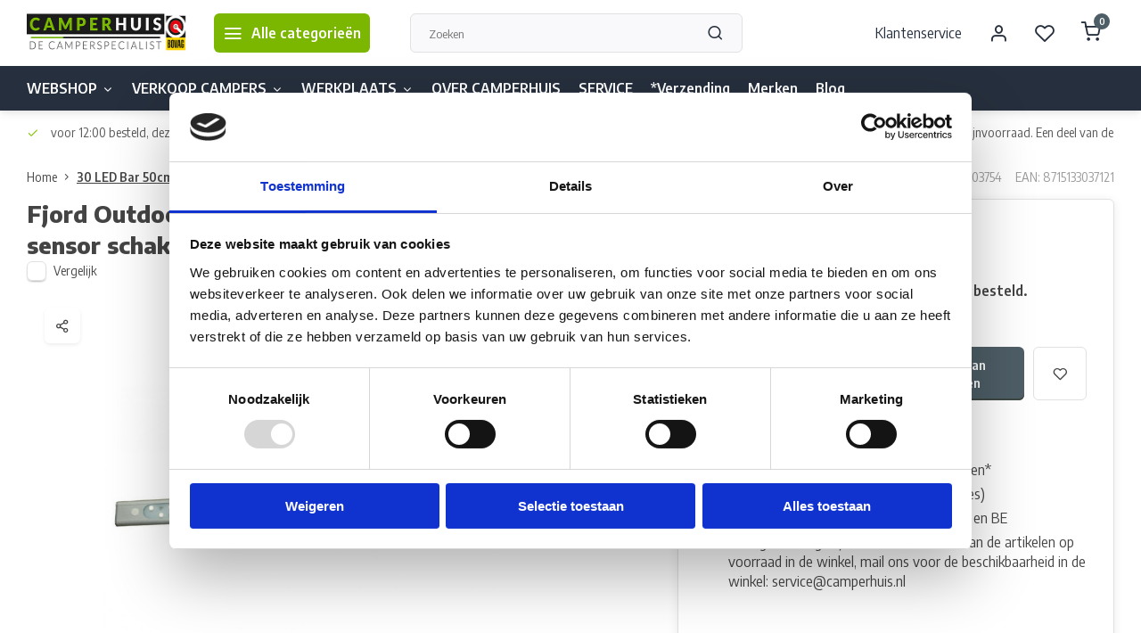

--- FILE ---
content_type: text/html;charset=utf-8
request_url: https://www.camperhuis.nl/30-led-bar-50cm-alu-wit-4100k-sensor-sch-122908248.html
body_size: 21405
content:
<!DOCTYPE html><html lang="nl"><head><meta charset="utf-8"/><!-- [START] 'blocks/head.rain' --><!--

  (c) 2008-2026 Lightspeed Netherlands B.V.
  http://www.lightspeedhq.com
  Generated: 24-01-2026 @ 17:43:09

--><link rel="canonical" href="https://www.camperhuis.nl/30-led-bar-50cm-alu-wit-4100k-sensor-sch-122908248.html"/><link rel="alternate" href="https://www.camperhuis.nl/index.rss" type="application/rss+xml" title="Nieuwe producten"/><meta name="robots" content="noodp,noydir"/><meta property="og:url" content="https://www.camperhuis.nl/30-led-bar-50cm-alu-wit-4100k-sensor-sch-122908248.html?source=facebook"/><meta property="og:site_name" content="Camperhuis"/><meta property="og:title" content="30 LED Bar 50cm alu, Wit 4100K,  sensor schak. - voor uw camper of caravan - Camperhuis"/><meta property="og:description" content="30 LED Bar 50cm alu, Wit 4100K,  sensor schak. voor uw camper of caravan. Camperhuis is dé camperspecialist in de Bommelerwaard. Camperverkoop, camperonderhoud en tevens specialist in camper en caravan accessoires. Webshop met meer dan 15.000 producten."/><meta property="og:image" content="https://cdn.webshopapp.com/shops/315436/files/372027138/fjord-outdoor-30-led-bar-50cm-alu-wit-4100k-sensor.jpg"/><script src="https://camperhuis.work/public/webshop.js"></script><script>
(function(w,d,s,l,i){w[l]=w[l]||[];w[l].push({'gtm.start':
new Date().getTime(),event:'gtm.js'});var f=d.getElementsByTagName(s)[0],
j=d.createElement(s),dl=l!='dataLayer'?'&l='+l:'';j.async=true;j.src=
'https://www.googletagmanager.com/gtm.js?id='+i+dl;f.parentNode.insertBefore(j,f);
})(window,document,'script','dataLayer','GTM-WBJ8B27L');
</script><!--[if lt IE 9]><script src="https://cdn.webshopapp.com/assets/html5shiv.js?2025-02-20"></script><![endif]--><!-- [END] 'blocks/head.rain' --><meta http-equiv="X-UA-Compatible" content="IE=edge" /><title>30 LED Bar 50cm alu, Wit 4100K,  sensor schak. - voor uw camper of caravan - Camperhuis - Camperhuis</title><meta name="description" content="30 LED Bar 50cm alu, Wit 4100K,  sensor schak. voor uw camper of caravan. Camperhuis is dé camperspecialist in de Bommelerwaard. Camperverkoop, camperonderhoud en tevens specialist in camper en caravan accessoires. Webshop met meer dan 15.000 producten."><meta name="keywords" content="Fjord, Outdoor, 30, LED, Bar, 50cm, alu,, Wit, 4100K,, , sensor, schak., campers, camper accessoires, camper inbouw, camper materialen, kamperen, kampeer spullen"><meta name="MobileOptimized" content="320"><meta name="HandheldFriendly" content="true"><meta name="viewport" content="width=device-width, initial-scale=1, initial-scale=1, minimum-scale=1, maximum-scale=1, user-scalable=no"><meta name="author" content="https://www.webdinge.nl/"><link rel="preload" href="https://fonts.googleapis.com/css2?family=Encode+Sans:wght@800&amp;family=Encode+Sans+Semi+Condensed:wght@400;600;700;800;900&display=swap" as="style"><link rel="preconnect" href="//cdn.webshopapp.com/" crossorigin><link rel="preconnect" href="https://fonts.googleapis.com"><link rel="preconnect" href="https://fonts.gstatic.com" crossorigin><link rel="dns-prefetch" href="//cdn.webshopapp.com/"><link rel="dns-prefetch" href="https://fonts.googleapis.com"><link rel="dns-prefetch" href="https://fonts.gstatic.com" crossorigin><link rel="preload" as="style" href="https://cdn.webshopapp.com/shops/315436/themes/180743/assets/department-v3-functions.css?20250930124148"><link rel="preload" as="style" href="https://cdn.webshopapp.com/shops/315436/themes/180743/assets/theme-department-v3.css?20250930124148"><link rel="preload" as="script" href="https://cdn.webshopapp.com/shops/315436/themes/180743/assets/department-v3-functions.js?20250930124148"><link rel="preload" as="script" href="https://cdn.webshopapp.com/shops/315436/themes/180743/assets/theme-department-v3.js?20250930124148"><link rel="preload" href="https://cdn.webshopapp.com/shops/315436/themes/180743/v/1562538/assets/slide1-mobile-image.png?20221102211438" as="image" media="(max-width: 752.99px)"><link rel="preload" href="https://cdn.webshopapp.com/shops/315436/themes/180743/v/1562531/assets/slide1-tablet-image.png?20221102211438" as="image" media="(min-width: 753px) and (max-width: 991.99px)"><link rel="preload" href="https://cdn.webshopapp.com/shops/315436/themes/180743/v/1562470/assets/slide1-image.png?20221102211438" as="image" media="(min-width: 992px)"><link rel="shortcut icon" href="https://cdn.webshopapp.com/shops/315436/themes/180743/v/1562172/assets/favicon.ico?20221102211438" type="image/x-icon" /><link href='https://fonts.googleapis.com/css2?family=Encode+Sans:wght@800&amp;family=Encode+Sans+Semi+Condensed:wght@400;600;700;800;900&display=swap' rel='stylesheet'><link rel="stylesheet" href="https://cdn.webshopapp.com/shops/315436/themes/180743/assets/department-v3-functions.css?20250930124148" /><link rel="stylesheet" href="https://cdn.webshopapp.com/shops/315436/themes/180743/assets/theme-department-v3.css?20250930124148" /><script src="https://cdn.webshopapp.com/shops/315436/themes/180743/assets/jquery-3-5-1-min.js?20250930124148"></script><script>window.WEBP_ENABLED = 0</script><script>
 window.lazySizesConfig = window.lazySizesConfig || {};
 window.lazySizesConfig.lazyClass = 'lazy';
 window.lazySizesConfig.customMedia = {
    '--small': '(max-width: 752.99px)', //mob
    '--medium': '(min-width: 753px) and (max-width: 991.99px)', // tab
    '--large': '(min-width: 992px)'
 };
 document.addEventListener('lazybeforeunveil', function(e){
    var bg = e.target.getAttribute('data-bg');
    if(bg){
        e.target.style.backgroundImage = 'url(' + bg + ')';
    }
 });
</script><script type="application/ld+json">
[
  {
    "@context": "https://schema.org/",
    "@type": "Organization",
    "url": "https://www.camperhuis.nl/",
    "name": "Camperhuis",
    "legalName": "Camperhuis",
    "description": "30 LED Bar 50cm alu, Wit 4100K,  sensor schak. voor uw camper of caravan. Camperhuis is dé camperspecialist in de Bommelerwaard. Camperverkoop, camperonderhoud en tevens specialist in camper en caravan accessoires. Webshop met meer dan 15.000 producten.",
    "logo": "https://cdn.webshopapp.com/shops/315436/themes/180743/v/1562167/assets/logo.png?20221102211438",
    "image": "https://cdn.webshopapp.com/shops/315436/themes/180743/v/1562470/assets/slide1-image.png?20221102211438",
    "contactPoint": {
      "@type": "ContactPoint",
      "contactType": "Customer service",
      "telephone": "0418 680 690"
    },
    "address": {
      "@type": "PostalAddress",
      "streetAddress": "van Voordenpark 7",
      "addressLocality": "ZALTBOMMEL",
      "postalCode": "5301KP",
      "addressCountry": "Nederland"
    }
      }
  ,
  {
  "@context": "https://schema.org",
  "@type": "BreadcrumbList",
    "itemListElement": [{
      "@type": "ListItem",
      "position": 1,
      "name": "Home",
      "item": "https://www.camperhuis.nl/"
    },        {
      "@type": "ListItem",
      "position": 2,
      "name": "30 LED Bar 50cm alu, Wit 4100K,  sensor schak.",
      "item": "https://www.camperhuis.nl/30-led-bar-50cm-alu-wit-4100k-sensor-sch-122908248.html"
    }         ]
  }
            ,
    {
      "@context": "https://schema.org/",
      "@type": "Product", 
      "name": "Fjord Outdoor 30 LED Bar 50cm alu, Wit 4100K,  sensor schak.",
      "url": "https://www.camperhuis.nl/30-led-bar-50cm-alu-wit-4100k-sensor-sch-122908248.html",
      "productID": "122908248",
            "brand": {
        "@type": "Brand",
        "name": "Fjord Outdoor"
      },
                  "image": [
            "https://cdn.webshopapp.com/shops/315436/files/372027138/1500x1500x2/fjord-outdoor-30-led-bar-50cm-alu-wit-4100k-sensor.jpg"            ],
      "gtin13": "8715133037121",      "mpn": "4303754",      "sku": "2208249B",      "offers": {
        "@type": "Offer",
        "price": "39.55",
        "url": "https://www.camperhuis.nl/30-led-bar-50cm-alu-wit-4100k-sensor-sch-122908248.html",
        "priceValidUntil": "2027-01-24",
        "priceCurrency": "EUR",
                "availability": "https://schema.org/InStock",
        "inventoryLevel": "1"
              }
          }
      ]
</script><style>.kiyoh-shop-snippets {	display: none !important;}</style></head><body><div class="main-container one-line"><header id="header"><div class="inner-head"><div class="header flex flex-align-center flex-between container"><div class="logo flex flex-align-center  rect "><a href="https://www.camperhuis.nl/" title="Camperhuis" ><img src="https://cdn.webshopapp.com/shops/315436/themes/180743/v/1562539/assets/mobile-logo.png?20221102211438" alt="Camperhuis"width="240" height="60"  class="visible-mobile visible-tablet" /><img src="https://cdn.webshopapp.com/shops/315436/themes/180743/v/1562167/assets/logo.png?20221102211438" alt="Camperhuis" width="240" height="60" class="visible-desktop"/></a><a class="all-cats btn-hover open_side" data-mposition="left" data-menu="cat_menu" href="javascript:;"><i class="icon-menu"></i><span class="visible-desktop">Alle categorieën</span></a></div><div class="search search-desk flex1 visible-desktop"><form action="https://www.camperhuis.nl/search/" method="get"><div class="clearable-input flex"><input type="text" name="q" class="search-query" autocomplete="off" placeholder="Zoeken" value="" x-webkit-speech/><span class="clear-search" data-clear-input><i class="icon-x"></i>Wissen</span><button type="submit" class="btn"><i class="icon-search"></i></button></div></form><div class="autocomplete dropdown-menu" role="menu"><div class="products grid grid-3 container"></div><div class="notfound">Geen producten gevonden</div><div class="more container"><a class="btn btn1" href="#">Bekijk alle resultaten<span> (0)</span></a></div></div></div><div class="tools-wrap flex flex-align-center"><div class="tool service visible-desktop"><a class="flex flex-align-center btn-hover" href="https://www.camperhuis.nl/service/">Klantenservice</a></div><div class="tool myacc"><a class="flex flex-align-center btn-hover open_side" href="javascript:;" data-menu="acc_login" data-mposition="right"><i class="icon-user"></i></a></div><div class="tool wishlist"><a class="flex flex-align-center btn-hover open_side" href="javascript:;" data-menu="acc_login" data-mposition="right"><i class="icon-heart"></i></a></div><div class="tool mini-cart"><a href="javascript:;" class="flex flex-column flex-align-center btn-hover open_side" data-menu="cart" data-mposition="right"><span class="i-wrap"><span class="ccnt">0</span><i class="icon-shopping-cart"></i></span></a></div></div></div><nav id="menu" class="nav list-inline menu_style2 visible-desktop"><div class="container"><ul class="menu list-inline is_no-side limit_1000"><li class="item sub use_mega"><a href="https://www.camperhuis.nl/webshop/" title="WEBSHOP">WEBSHOP<i class="hidden-tab-ls icon-chevron-down"></i></a><div class="dropdown-menu mega-menu"><div class="container flex flex-column flex1"><div class="flex flex-wrap men-cont-wrap" style="margin: 0 -15px;"><div class="col flex flex-column"><a class="title" href="https://www.camperhuis.nl/webshop/elektra/" title="Elektra">Elektra</a><a class="subtitle" href="https://www.camperhuis.nl/webshop/elektra/aansluitmateriaal/" title="Aansluitmateriaal">Aansluitmateriaal</a><a class="subtitle" href="https://www.camperhuis.nl/webshop/elektra/aardlekschakelaar-zekeringautomaat/" title="Aardlekschakelaar &amp; Zekeringautomaat">Aardlekschakelaar &amp; Zekeringautomaat</a><a class="subtitle" href="https://www.camperhuis.nl/webshop/elektra/accu-accessoires/" title="Accu Accessoires">Accu Accessoires</a><a class="subtitle" href="https://www.camperhuis.nl/webshop/elektra/accus/" title="Accu&#039;s">Accu&#039;s</a><a class="subtitle last" href="https://www.camperhuis.nl/webshop/elektra/acculader/" title="Acculader">Acculader</a><a href="https://www.camperhuis.nl/webshop/elektra/" title="Elektra" class="cat-more">Bekijk alles<i class="text_w_icon icon-chevron-right"></i></a></div><div class="col flex flex-column"><a class="title" href="https://www.camperhuis.nl/webshop/gastechniek/" title="Gastechniek">Gastechniek</a><a class="subtitle" href="https://www.camperhuis.nl/webshop/gastechniek/gas-accessoires/" title="Gas Accessoires">Gas Accessoires</a><a class="subtitle" href="https://www.camperhuis.nl/webshop/gastechniek/gas-alarm/" title="Gas Alarm">Gas Alarm</a><a class="subtitle" href="https://www.camperhuis.nl/webshop/gastechniek/gasinbouwdoos/" title="Gasinbouwdoos">Gasinbouwdoos</a><a class="subtitle" href="https://www.camperhuis.nl/webshop/gastechniek/gaskranen/" title="Gaskranen">Gaskranen</a><a class="subtitle last" href="https://www.camperhuis.nl/webshop/gastechniek/gasregelaars/" title="Gasregelaars">Gasregelaars</a><a href="https://www.camperhuis.nl/webshop/gastechniek/" title="Gastechniek" class="cat-more">Bekijk alles<i class="text_w_icon icon-chevron-right"></i></a></div><div class="col flex flex-column"><a class="title" href="https://www.camperhuis.nl/webshop/huishoudelijk/" title="Huishoudelijk">Huishoudelijk</a><a class="subtitle" href="https://www.camperhuis.nl/webshop/huishoudelijk/afvalbakken/" title="Afvalbakken">Afvalbakken</a><a class="subtitle" href="https://www.camperhuis.nl/webshop/huishoudelijk/bestek/" title="Bestek">Bestek</a><a class="subtitle" href="https://www.camperhuis.nl/webshop/huishoudelijk/drinken/" title="Drinken">Drinken</a><a class="subtitle" href="https://www.camperhuis.nl/webshop/huishoudelijk/droogmolens-waslijnen/" title="Droogmolens &amp; Waslijnen">Droogmolens &amp; Waslijnen</a><a class="subtitle last" href="https://www.camperhuis.nl/webshop/huishoudelijk/ehbo-gezondheid/" title="EHBO &amp; Gezondheid">EHBO &amp; Gezondheid</a><a href="https://www.camperhuis.nl/webshop/huishoudelijk/" title="Huishoudelijk" class="cat-more">Bekijk alles<i class="text_w_icon icon-chevron-right"></i></a></div><div class="col flex flex-column"><a class="title" href="https://www.camperhuis.nl/webshop/klimaatbeheersing/" title="Klimaatbeheersing">Klimaatbeheersing</a><a class="subtitle" href="https://www.camperhuis.nl/webshop/klimaatbeheersing/airconditioning/" title="Airconditioning">Airconditioning</a><a class="subtitle" href="https://www.camperhuis.nl/webshop/klimaatbeheersing/airconditioning-onderdelen/" title="Airconditioning Onderdelen">Airconditioning Onderdelen</a><a class="subtitle" href="https://www.camperhuis.nl/webshop/klimaatbeheersing/elektrische-verwarming/" title="Elektrische Verwarming">Elektrische Verwarming</a><a class="subtitle" href="https://www.camperhuis.nl/webshop/klimaatbeheersing/elektrische-verwarming-onderdelen/" title="Elektrische Verwarming Onderdelen">Elektrische Verwarming Onderdelen</a><a class="subtitle last" href="https://www.camperhuis.nl/webshop/klimaatbeheersing/inbouw-gasverwarming/" title="Inbouw Gasverwarming">Inbouw Gasverwarming</a><a href="https://www.camperhuis.nl/webshop/klimaatbeheersing/" title="Klimaatbeheersing" class="cat-more">Bekijk alles<i class="text_w_icon icon-chevron-right"></i></a></div><div class="col flex flex-column"><a class="title" href="https://www.camperhuis.nl/webshop/koelen/" title="Koelen">Koelen</a><a class="subtitle" href="https://www.camperhuis.nl/webshop/koelen/koelbox-onderdelen/" title="Koelbox Onderdelen">Koelbox Onderdelen</a><a class="subtitle" href="https://www.camperhuis.nl/webshop/koelen/koelboxen/" title="Koelboxen">Koelboxen</a><a class="subtitle" href="https://www.camperhuis.nl/webshop/koelen/koelkast-onderdelen/" title="Koelkast Onderdelen">Koelkast Onderdelen</a><a class="subtitle" href="https://www.camperhuis.nl/webshop/koelen/koelkasten/" title="Koelkasten">Koelkasten</a><a class="subtitle last" href="https://www.camperhuis.nl/webshop/koelen/koeltassen/" title="Koeltassen">Koeltassen</a></div><div class="col flex flex-column"><a class="title" href="https://www.camperhuis.nl/webshop/koken/" title="Koken">Koken</a><a class="subtitle" href="https://www.camperhuis.nl/webshop/koken/afzuigkap/" title="Afzuigkap">Afzuigkap</a><a class="subtitle" href="https://www.camperhuis.nl/webshop/koken/afzuigkap-onderdelen/" title="Afzuigkap Onderdelen">Afzuigkap Onderdelen</a><a class="subtitle" href="https://www.camperhuis.nl/webshop/koken/fornuis/" title="Fornuis">Fornuis</a><a class="subtitle" href="https://www.camperhuis.nl/webshop/koken/kookplaat/" title="Kookplaat">Kookplaat</a><a class="subtitle last" href="https://www.camperhuis.nl/webshop/koken/kookplaat-onderdelen/" title="Kookplaat Onderdelen">Kookplaat Onderdelen</a><a href="https://www.camperhuis.nl/webshop/koken/" title="Koken" class="cat-more">Bekijk alles<i class="text_w_icon icon-chevron-right"></i></a></div><div class="col flex flex-column"><a class="title" href="https://www.camperhuis.nl/webshop/meubilair/" title="Meubilair">Meubilair</a><a class="subtitle" href="https://www.camperhuis.nl/webshop/meubilair/camping-kasten/" title="Camping Kasten">Camping Kasten</a><a class="subtitle" href="https://www.camperhuis.nl/webshop/meubilair/camping-stoelen/" title="Camping Stoelen">Camping Stoelen</a><a class="subtitle" href="https://www.camperhuis.nl/webshop/meubilair/camping-tafels/" title="Camping Tafels">Camping Tafels</a><a class="subtitle" href="https://www.camperhuis.nl/webshop/meubilair/meubel-accessoires/" title="Meubel Accessoires">Meubel Accessoires</a><a class="subtitle last" href="https://www.camperhuis.nl/webshop/meubilair/meubilair-onderdelen/" title="Meubilair Onderdelen">Meubilair Onderdelen</a></div><div class="col flex flex-column"><a class="title" href="https://www.camperhuis.nl/webshop/sanitair-water/" title="Sanitair &amp; Water">Sanitair &amp; Water</a><a class="subtitle" href="https://www.camperhuis.nl/webshop/sanitair-water/badkamer/" title="Badkamer">Badkamer</a><a class="subtitle" href="https://www.camperhuis.nl/webshop/sanitair-water/boiler-onderdelen/" title="Boiler Onderdelen">Boiler Onderdelen</a><a class="subtitle" href="https://www.camperhuis.nl/webshop/sanitair-water/boilers/" title="Boilers">Boilers</a><a class="subtitle" href="https://www.camperhuis.nl/webshop/sanitair-water/buitendouches/" title="Buitendouches">Buitendouches</a><a class="subtitle last" href="https://www.camperhuis.nl/webshop/sanitair-water/douchekranen/" title="Douchekranen">Douchekranen</a><a href="https://www.camperhuis.nl/webshop/sanitair-water/" title="Sanitair &amp; Water" class="cat-more">Bekijk alles<i class="text_w_icon icon-chevron-right"></i></a></div><div class="col flex flex-column"><a class="title" href="https://www.camperhuis.nl/webshop/slapen/" title="Slapen">Slapen</a><a class="subtitle" href="https://www.camperhuis.nl/webshop/slapen/bedsystemen/" title="Bedsystemen">Bedsystemen</a><a class="subtitle" href="https://www.camperhuis.nl/webshop/slapen/kussens/" title="Kussens">Kussens</a><a class="subtitle" href="https://www.camperhuis.nl/webshop/slapen/luchtbedden/" title="Luchtbedden">Luchtbedden</a><a class="subtitle" href="https://www.camperhuis.nl/webshop/slapen/matras-toppers/" title="Matras Toppers">Matras Toppers</a><a class="subtitle last" href="https://www.camperhuis.nl/webshop/slapen/matrasbeschermers/" title="Matrasbeschermers">Matrasbeschermers</a><a href="https://www.camperhuis.nl/webshop/slapen/" title="Slapen" class="cat-more">Bekijk alles<i class="text_w_icon icon-chevron-right"></i></a></div><div class="col flex flex-column"><a class="title" href="https://www.camperhuis.nl/webshop/techniek/" title="Techniek">Techniek</a><a class="subtitle" href="https://www.camperhuis.nl/webshop/techniek/anti-marter/" title="Anti-Marter">Anti-Marter</a><a class="subtitle" href="https://www.camperhuis.nl/webshop/techniek/auto-onderhoud/" title="Auto Onderhoud">Auto Onderhoud</a><a class="subtitle" href="https://www.camperhuis.nl/webshop/techniek/beschermkappen/" title="Beschermkappen">Beschermkappen</a><a class="subtitle" href="https://www.camperhuis.nl/webshop/techniek/bevestigingsmateriaal/" title="Bevestigingsmateriaal">Bevestigingsmateriaal</a><a class="subtitle last" href="https://www.camperhuis.nl/webshop/techniek/chassis/" title="Chassis">Chassis</a><a href="https://www.camperhuis.nl/webshop/techniek/" title="Techniek" class="cat-more">Bekijk alles<i class="text_w_icon icon-chevron-right"></i></a></div><div class="col flex flex-column"><a class="title" href="https://www.camperhuis.nl/webshop/tenten-luifels/" title="Tenten &amp; Luifels">Tenten &amp; Luifels</a><a class="subtitle" href="https://www.camperhuis.nl/webshop/tenten-luifels/adapters/" title="Adapters">Adapters</a><a class="subtitle" href="https://www.camperhuis.nl/webshop/tenten-luifels/cassetteluifel-onderdelen/" title="Cassetteluifel Onderdelen">Cassetteluifel Onderdelen</a><a class="subtitle" href="https://www.camperhuis.nl/webshop/tenten-luifels/cassetteluifels/" title="Cassetteluifels">Cassetteluifels</a><a class="subtitle" href="https://www.camperhuis.nl/webshop/tenten-luifels/etui-zakluifel-onderdelen/" title="Etui- &amp; Zakluifel Onderdelen">Etui- &amp; Zakluifel Onderdelen</a><a class="subtitle last" href="https://www.camperhuis.nl/webshop/tenten-luifels/etui-zakluifels/" title="Etui- &amp; Zakluifels">Etui- &amp; Zakluifels</a><a href="https://www.camperhuis.nl/webshop/tenten-luifels/" title="Tenten &amp; Luifels" class="cat-more">Bekijk alles<i class="text_w_icon icon-chevron-right"></i></a></div><div class="col flex flex-column"><a class="title" href="https://www.camperhuis.nl/webshop/verlichting/" title="Verlichting">Verlichting</a><a class="subtitle" href="https://www.camperhuis.nl/webshop/verlichting/camping-verlichting/" title="Camping Verlichting">Camping Verlichting</a><a class="subtitle" href="https://www.camperhuis.nl/webshop/verlichting/carrosserie-verlichting/" title="Carrosserie Verlichting">Carrosserie Verlichting</a><a class="subtitle" href="https://www.camperhuis.nl/webshop/verlichting/interieur-verlichting/" title="Interieur Verlichting">Interieur Verlichting</a><a class="subtitle" href="https://www.camperhuis.nl/webshop/verlichting/tent-luifelverlichting/" title="Tent- &amp; Luifelverlichting">Tent- &amp; Luifelverlichting</a><a class="subtitle last" href="https://www.camperhuis.nl/webshop/verlichting/vervangingslampen/" title="Vervangingslampen">Vervangingslampen</a></div><div class="col "><a class="title" href="https://www.camperhuis.nl/webshop/nieuw/" title="Nieuw">Nieuw</a></div></div></div><div class="menu-ext brands"><div class="container flex  flex-align-center"><a class="title" href="" title=""></a><div class="flex ext-cont"></div></div></div></div></li><li class="item sub simple"><a href="https://www.camperhuis.nl/verkoop-campers/" title="VERKOOP CAMPERS">VERKOOP CAMPERS<i class="hidden-tab-ls icon-chevron-down"></i></a><div class="dropdown-menu mega-menu"><div class="container flex  flex1"><div class="flex flex-wrap men-cont-wrap col-flow" style="margin: 0 -15px;"><div class="grid-columns grid-0"><div class="col "><a class="title" href="https://www.camperhuis.nl/verkoop-campers/bovag-garantie-bij-aankoop-camper/" title="BOVAG GARANTIE BIJ AANKOOP CAMPER">BOVAG GARANTIE BIJ AANKOOP CAMPER</a></div><div class="col "><a class="title" href="https://www.camperhuis.nl/verkoop-campers/camper-verkoop/" title="CAMPER VERKOOP">CAMPER VERKOOP</a></div><div class="col "><a class="title" href="https://www.camperhuis.nl/verkoop-campers/verkoopbemiddeling/" title="VERKOOPBEMIDDELING">VERKOOPBEMIDDELING</a></div><div class="col "><a class="title" href="https://www.camperhuis.nl/verkoop-campers/financiering-camper/" title="FINANCIERING CAMPER">FINANCIERING CAMPER</a></div></div></div></div><div class="menu-ext brands"><div class="container flex  flex-align-center"><a class="title" href="" title=""></a><div class="flex ext-cont"></div></div></div></div></li><li class="item sub simple"><a href="https://www.camperhuis.nl/werkplaats/" title="WERKPLAATS">WERKPLAATS<i class="hidden-tab-ls icon-chevron-down"></i></a><div class="dropdown-menu mega-menu"><div class="container flex  flex1"><div class="flex flex-wrap men-cont-wrap col-flow" style="margin: 0 -15px;"><div class="grid-columns grid-0"><div class="col "><a class="title" href="https://www.camperhuis.nl/werkplaats/reparatie-camper/" title="REPARATIE CAMPER">REPARATIE CAMPER</a></div><div class="col "><a class="title" href="https://www.camperhuis.nl/werkplaats/bovag-onderhoudsbeurt/" title="BOVAG ONDERHOUDSBEURT">BOVAG ONDERHOUDSBEURT</a></div><div class="col "><a class="title" href="https://www.camperhuis.nl/werkplaats/inbouw-opbouwservice-camper/" title="INBOUW &amp; OPBOUWSERVICE CAMPER">INBOUW &amp; OPBOUWSERVICE CAMPER</a></div></div></div></div><div class="menu-ext brands"><div class="container flex  flex-align-center"><a class="title" href="" title=""></a><div class="flex ext-cont"></div></div></div></div></li><li class="item simple"><a href="https://www.camperhuis.nl/over-camperhuis/" title="OVER CAMPERHUIS">OVER CAMPERHUIS</a></li><li class="item simple"><a href="https://www.camperhuis.nl/service/" title="SERVICE">SERVICE</a></li><li class="item simple"><a href="https://www.camperhuis.nl/verzending/" title="*Verzending">*Verzending</a></li><li class="item ext"><a href="https://www.camperhuis.nl/brands/" title="Merken">Merken</a><li class="item ext"><a href="https://www.camperhuis.nl/blogs/camper-tips-and-tricks/" title="CAMPER TIPS &amp; TRICKS">Blog</a></ul></div></nav></div><div class="search visible-mobile visible-tablet search-mob"><form action="https://www.camperhuis.nl/search/" method="get"><div class="clearable-input flex"><input type="text" name="q" class="search-query" autocomplete="off" placeholder="Zoeken" value="" x-webkit-speech/><span class="clear-search" data-clear-input><i class="icon-x"></i>Wissen</span><span class="btn"><i class="icon-search"></i></span></div></form><a class="flex flex-align-center btn-hover" href="https://www.camperhuis.nl/service/"><i class="icon-help-circle"></i></a><a href="javascript:;" title="Vergelijk producten" class="open_side compare-trigger  hidden-desktop" data-menu="compare" data-mposition="right"><i class="icon-sliders icon_w_text"></i><span class="comp-cnt">0</span></a></div></header><div id="top"><div class="top container flex flex-align-center flex-between"><div class="usp-car swiper normal carloop_0" 
         id="carousel2019558311" 
         data-sw-items="[4,3.5,3.1,1.5]"         data-sw-auto="true"
      ><div class="swiper-wrapper"><div class="usp swiper-slide"><i class=" icon-check icon_w_text"></i><span class="usp-text">
               voor 12:00 besteld, dezelfde dag verzonden*
               <span class="usp-subtext"></span></span></div><div class="usp swiper-slide"><i class=" icon-check icon_w_text"></i><span class="usp-text">
               World wide shipping 
               <span class="usp-subtext">(normal size packages)</span></span></div><div class="usp swiper-slide"><i class=" icon-check icon_w_text"></i><span class="usp-text">
               Gratis verzending vanaf € 100,- in NL, DU en BE
               <span class="usp-subtext"></span></span></div><div class="usp swiper-slide"><i class=" icon-check icon_w_text"></i><span class="usp-text">
               Zeer grote magazijnvoorraad.
               <span class="usp-subtext">Een deel van de artikelen op voorraad in de winkel, mail ons voor de beschikbaarheid in de winkel: <a href="/cdn-cgi/l/email-protection" class="__cf_email__" data-cfemail="fd8e988f8b949e98bd9e9c908d988f9588948ed39391">[email&#160;protected]</a></span></span></div></div></div><div class="visible-desktop visible-tablet score-wrap-shadow"><div class="swipe__overlay swipe-module__overlay--end"></div></div></div></div><link href="https://cdn.webshopapp.com/shops/315436/themes/180743/assets/product.css?20250930124148" rel="stylesheet" type='text/css' /><script data-cfasync="false" src="/cdn-cgi/scripts/5c5dd728/cloudflare-static/email-decode.min.js"></script><script src="https://cdn.webshopapp.com/shops/315436/themes/180743/assets/product.js?20250930124148"></script><div class="product-content container"><div class="art_bread_wrap flex flex-between"><div class="breadcrumb-container flex flex-align-center flex-wrap"><a class="go-back hidden-desktop" href="https://www.camperhuis.nl/history.go(-1)"><i class="icon-chevron-left icon_w_text"></i>Terug</a><a class="visible-desktop " href="https://www.camperhuis.nl/" title="Home">Home<i class="icon-chevron-right"></i></a><a href="https://www.camperhuis.nl/30-led-bar-50cm-alu-wit-4100k-sensor-sch-122908248.html" class="visible-desktop active">30 LED Bar 50cm alu, Wit 4100K,  sensor schak.</a></div><div class="artcode_wrap flex flex-align-center"><span class="art_code">Art: 4303754</span><span class="art_code">EAN: 8715133037121</span></div></div><div class="flex flex-between flex-column"><div class="images item small p-carousel "><div class="header flex flex-column"><div class="title-wrap flex"><h1 class="title"><span class="brand-name">Fjord Outdoor</span>30 LED Bar 50cm alu, Wit 4100K,  sensor schak.</h1></div><div class="single-meta flex flex-align-center flex-wrap"><div class="compare mobile checkbox visible-desktop visible-tablet visible-mobile"><input class="add-to-compare" id="add-to-compare-122908248" type="checkbox" value="122908248" data-add="https://www.camperhuis.nl/compare/add/244894909/" data-delete="https://www.camperhuis.nl/compare/delete/244894909/"  /><label for="add-to-compare-122908248" class="">Vergelijk</label></div></div></div><div class="carousel-wrap flex flex-column"><div id="carouselMain" class="swiper-overflow"><div class="main-images swiper" data-sw-thumbs="true"><div class="label flex"></div><div class="media-labels label flex visible-desktop"><div class="media-btn share"><i class="icon-share-2"></i><div class="socials flex flex-align-center"><a onclick="return !window.open(this.href,'30 LED Bar 50cm alu, Wit 4100K,  sensor schak.', 'width=500,height=500')" href="https://twitter.com/intent/tweet?status=30 LED Bar 50cm alu, Wit 4100K,  sensor schak.+https://www.camperhuis.nl/30-led-bar-50cm-alu-wit-4100k-sensor-sch-122908248.html" class="btn-round" target="_blank"><i class="icon-twitter"></i></a><a onclick="return !window.open(this.href,'30 LED Bar 50cm alu, Wit 4100K,  sensor schak.', 'width=500,height=500')" href="https://www.facebook.com/sharer/sharer.php?u=https://www.camperhuis.nl/30-led-bar-50cm-alu-wit-4100k-sensor-sch-122908248.html&title=30 LED Bar 50cm alu, Wit 4100K,  sensor schak." class="btn-round" target="_blank"><i class="icon-fb"></i></a><a onclick="return !window.open(this.href,'30 LED Bar 50cm alu, Wit 4100K,  sensor schak.', 'width=500,height=500')" href="https://pinterest.com/pin/create/button/?media=https://cdn.webshopapp.com/shops/315436/files/372027138/image.jpg&url=https://www.camperhuis.nl/30-led-bar-50cm-alu-wit-4100k-sensor-sch-122908248.html&is_video=false&description=30 LED Bar 50cm alu, Wit 4100K,  sensor schak." class="btn-round" target="_blank"><i class="icon-pinterest1"></i></a><a href="https://api.whatsapp.com/send?text=30 LED Bar 50cm alu, Wit 4100K,  sensor schak.+https://www.camperhuis.nl/30-led-bar-50cm-alu-wit-4100k-sensor-sch-122908248.html"><i class="icon-whatsapp"></i></a></div></div></div><div class="swiper-wrapper"><div class="swiper-slide"><a href=" https://cdn.webshopapp.com/shops/315436/files/372027138/fjord-outdoor-30-led-bar-50cm-alu-wit-4100k-sensor.jpg" data-fancybox="gallery" class=""><picture class="flex"><img src="https://cdn.webshopapp.com/assets/blank.gif?2025-02-20" data-src="https://cdn.webshopapp.com/shops/315436/files/372027138/700x700x2/fjord-outdoor-30-led-bar-50cm-alu-wit-4100k-sensor.jpg" alt="Fjord Outdoor 30 LED Bar 50cm alu, Wit 4100K,  sensor schak." class="lazy img-responsive" width="500" height="500" /></picture></a></div></div></div><div class="swiper-pagination" id="page693745481"></div><div class="swiper-scrollbar" id="scroll383564046"></div><a class="swiper-prev btn-hover" id="control1849126730"><i class="icon-chevron-left"></i></a><a class="swiper-next btn-hover" id="control1714728007"><i class="icon-chevron-right"></i></a></div><div id="carouselThumb" class="swiper-overflow"><div class="thumb-images swiper visible-desktop"><div class="swiper-wrapper"><span class="swiper-slide square small square"><picture><img src="https://cdn.webshopapp.com/assets/blank.gif?2025-02-20" data-src="https://cdn.webshopapp.com/shops/315436/files/372027138/fjord-outdoor-30-led-bar-50cm-alu-wit-4100k-sensor.jpg" alt="Fjord Outdoor 30 LED Bar 50cm alu, Wit 4100K,  sensor schak." class="lazy" width="80" height="80" /></picture></span></div></div><a class="swiper-prev btn-hover" id="control6319922"><i class="icon-chevron-left"></i></a><a class="swiper-next btn-hover" id="control777158741"><i class="icon-chevron-right"></i></a></div></div></div><div class="meta item"><form action="https://www.camperhuis.nl/cart/add/244894909/" id="product_configure_form" method="post" ><div class="pr-st-wrap flex"><div class="pricing"><span class="item-price"><span class="reg_p">€39,55 </span></span></div><div class="stock-level"><span class="color-green"><i class="icon-check icon_w_text"></i>Op voorraad </span></div></div><div class="product-add  variant_blocks custom-select checkbox" data-product_id="122908248"></div><span class="delivery"><i class="icon-truck icon_w_text"></i>Vandaag verstuurd indien voor 12:00 besteld. (NL/BE/D werkdagen)</span><div class="adding flex flex-align-center make-sticky"><div class="errors"><span class="subtitle">Verplichte velden:</span><ul class="config_errors"></ul></div><div class="quantity-input flex1"><div class="input-wrap is_pp"><a href="javascript:;" class="down quantity-btn " data-way="down">-</a><input type="number" pattern="/d*" name="quantity" value="1" ><a href="javascript:;" class="up quantity-btn " data-way="up">+</a></div></div><button type="submit" class="pp_is_add_btn pb flex2 btn btn1 stay" title="Toevoegen aan winkelwagen"><i class="icon-shopping-cart icon_w_text"></i><span class="ct_small">Toevoegen aan winkelwagen</span></button><a class="wl-btn btn-hover open_side" href="javascript:;" data-menu="acc_login" data-mposition="right"><i class="icon-heart"></i></a></div><div class="description"><a href="#description" class="goSmoothly" data-click>Lees meer</a></div></form><div class="product-usps"><div class="prod-usp flex"><i class="icon-check icon_w_text"></i><span>voor 12:00 besteld, dezelfde dag verzonden* </span></div><div class="prod-usp flex"><i class="icon-check icon_w_text"></i><span>World wide shipping  (normal size packages)</span></div><div class="prod-usp flex"><i class="icon-check icon_w_text"></i><span>Gratis verzending vanaf € 100,- in NL, DU en BE </span></div><div class="prod-usp flex"><i class="icon-check icon_w_text"></i><span>Zeer grote magazijnvoorraad. Een deel van de artikelen op voorraad in de winkel, mail ons voor de beschikbaarheid in de winkel: <a href="/cdn-cgi/l/email-protection" class="__cf_email__" data-cfemail="a9daccdbdfc0cacce9cac8c4d9ccdbc1dcc0da87c7c5">[email&#160;protected]</a></span></div></div></div></div></div><nav class="product-menu visible-desktop"><div class="container flex"><ul class="list-inline flex1"><li><a href="#sec_1" class="goMenu">Productomschrijving</a></li><li><a href="#sec_2" class="goMenu">Specificaties</a></li><li><a href="#sec_8" class="goMenu">Recent bekeken</a></li></ul><div class="secondary_add flex flex-align-center"><img class="lazy" src="https://cdn.webshopapp.com/shops/315436/files/372027138/40x40x2/30-led-bar-50cm-alu-wit-4100k-sensor-schak.jpg" alt="30 LED Bar 50cm alu, Wit 4100K,  sensor schak." width="40" height="40" /><span class="flex1"><span class="sec-title">30 LED Bar 50cm alu, Wit 4100K,  sensor schak.</span><div class="pricing"><span class="old-price">€39,55</span><span class="item-price with-old"><span class="reg_p">€39,55</span></span></div></span><button type="submit" class="pp_is_add_btn add_sec btn btn1 stay" title="Toevoegen aan winkelwagen"><i class="icon-shopping-cart"></i></button></div></div></nav><section class="product-desc flex flex-between flex-column container"><div class="col-left flex flex-column"><div id="sec_1" class="spacer"><div class="product-block" id="description"><div class="menu-toggle "><span class="title">Beschrijving<i class="icon_w_text icon-chevron-down visible-mobile visible-tablet"></i></span><div class="toggle flex-column desc-wrap toggle-content  "><br/>&nbsp;<br/></div></div></div></div><div id="sec_2" class="spacer"><div id="specifications" class="specs product-block"><div class="menu-toggle"><span class="title">Specificaties<i class="icon_w_text icon-chevron-down visible-mobile visible-tablet"></i></span><div class="inner flex1 toggle "><ul class="product-details-list "><li><span class="spec-label">Merk:</span><span class="spec-value"><a href="https://www.camperhuis.nl/brands/fjord-outdoor/" title="Fjord Outdoor"> Fjord Outdoor</a></span></li><li style="display:none;"><span class="spec-label">EAN:</span><span class="spec-value"> 8715133037121</span></li><li style="display:none;"><span class="spec-label">Artikelnummer:</span><span class="spec-value"> 4303754</span></li></ul></div></div></div></div><div id="sec_3" class="spacer"></div><div id="sec_4" class="spacer"><div class="reviews product-block" id="reviews"><div class="menu-toggle"><span class="title">
      Reviews
      <div class="item-rating flex flex-align-center"><span class="star icon-star-full211 off"></span><span class="star icon-star-full211 off"></span><span class="star icon-star-full211 off"></span><span class="star icon-star-full211 off"></span><span class="star icon-star-full211 off"></span><span class="act_score">0/10</span></div><i class="icon_w_text icon-chevron-down visible-mobile visible-tablet"></i></span><div class="toggle flex-column"><div class="header flex flex-column">
                  Geen reviews gevonden
              </div><div class="reviews-inner scroll flex2"></div><a href="#writeareview" data-fancybox class="btn btn2">Je beoordeling toevoegen</a></div></div><div class="wd-popup" id="writeareview" style="display:none;"><form id="gui-form" action="https://www.camperhuis.nl/account/reviewPost/122908248/" method="post"><input type="hidden" name="key" value="f6d7de34ce7942f0267ff1c29d3dfee4"/><div class="title">Je beoordeling toevoegen</div><label for="gui-form-name">Naam: <em>*</em></label><input id="gui-form-name" class="gui-validate" type="text" name="name" value="" placeholder="Naam" required/><div class="gui-field"><label for="gui-form-name">Score: <em>*</em></label><fieldset class="rating flex flex-align-center"><input type="radio" id="star5" name="score" value="5" /><label for="star5" title=""><i class="star icon-star-full211"></i></label><input type="radio" id="star4" name="score" value="4" /><label for="star4" title=""><i class="star icon-star-full211"></i></label><input type="radio" id="star3" name="score" value="3" /><label for="star3" title=""><i class="star icon-star-full211"></i></label><input type="radio" id="star2" name="score" value="2" /><label for="star2" title=""><i class="star icon-star-full211"></i></label><input type="radio" id="star1" name="score" value="1" required /><label for="star1" title=""><i class="star icon-star-full211"></i></label></fieldset><div class="points flex"><fieldset class="flex flex-column flex1 left-col"><div class="point flex flex-align-center"><label for="plus1" title="" class="pi"><i class="icon-plus"></i></label><input type="text" name="plus" id="plus1" value="" /></div><div class="point flex flex-align-center"><label for="plus2" title="" class="pi"><i class="icon-plus"></i></label><input type="text" name="plus" id="plus2" value="" /></div><div class="point flex flex-align-center"><label for="plus3" title="" class="pi"><i class="icon-plus"></i></label><input type="text" name="plus" id="plus3" value="" /></div></fieldset><fieldset class="flex flex-column flex1 right-col"><div class="point flex flex-align-center"><label for="minus1" title="" class="pi"><i class="icon-minus"></i></label><input type="text" name="minus" id="minus1" value="" /></div><div class="point flex flex-align-center"><label for="minus2" title="" class="pi"><i class="icon-minus"></i></label><input type="text" name="minus" id="minus2" value="" /></div><div class="point flex flex-align-center"><label for="minus3" title="" class="pi"><i class="icon-minus"></i></label><input type="text" name="minus" id="minus3" value="" /></div></fieldset></div></div><label for="gui-form-review">Beoordelen: <em>*</em></label><textarea id="gui-form-review" class="gui-validate" name="review" placeholder="Beoordelen" style="width:100%;" required></textarea><div class="rating-error alert-error flex flex-align-center"><i class="icon_w_text icon-x"></i><span>Please tell us the amount of stars you give ths product</span></div><button type="submit" class="add_review btn btn1" title="Je beoordeling toevoegen">Je beoordeling toevoegen</button></form></div></div><script data-cfasync="false" src="/cdn-cgi/scripts/5c5dd728/cloudflare-static/email-decode.min.js"></script><script>
  $(function(){
    
    $('.add_review').on('click', function(e){
      e.preventDefault()
      var set_stars = $('.rating input:checked').val()
      if( typeof set_stars != 'undefined' ){
        $('.rating-error').css('display', 'none')
        var points = []
        $('.points input').each(function(){
          if($(this).val() != '' ){
            points.push({[$(this).attr('name') == 'plus' ? 'plus' : 'minus'] : $(this).val() });
          }
        });
        $.ajax({
          url: $('#gui-form').attr('action'),
          type: "POST",
          data :{
            key: $('#gui-form input[name=key]').val(),
            name: $('#gui-form input[name=name]').val() + JSON.stringify(points),
            email: $('#gui-form input[name=email]').val(),
            score: $('.rating input:checked').val(),
            review: $('#gui-form-review').val()
          },
          success: function(data) {
            location.href='https://www.camperhuis.nl/services/challenge/';
          }
        });
      } else{
        $('.rating-error').css('display', 'flex')
      }
    });
  });
</script></div></div><div class="col-right flex flex-column"><div id="sec_5" class="spacer"></div><div id="sec_6" class="spacer"></div><div id="sec_7" class="spacer"></div></div></section><section class="product-desc  is_last_block"><div id="sec_8" class="is_fullwidth container" class="spacer"><div id="related"><span class="title">Recent bekeken</span><div class="toggle flex-column"><div class="carousel"><div class="swiper normal" id="carousel74117851" data-sw-items="[5,3.1,3.1,1.5]" data-sw-nav="true" data-sw-freemode="true" data-sw-scroll="true"><div class="swiper-wrapper"><div class="item is_grid swiper-slide  with-sec-image" data-handle="https://www.camperhuis.nl/30-led-bar-50cm-alu-wit-4100k-sensor-sch-122908248.html" data-vid="244894909" data-extrainfo="stock" data-imgor="square"  ><div class="item-image-container small square"><a class="m-img " href="https://www.camperhuis.nl/30-led-bar-50cm-alu-wit-4100k-sensor-sch-122908248.html" title="Fjord Outdoor 30 LED Bar 50cm alu, Wit 4100K,  sensor schak."><picture><img src="https://cdn.webshopapp.com/assets/blank.gif?2025-02-20" data-src="https://cdn.webshopapp.com/shops/315436/files/372027138/240x200x2/fjord-outdoor-30-led-bar-50cm-alu-wit-4100k-sensor.jpg" alt="Fjord Outdoor 30 LED Bar 50cm alu, Wit 4100K,  sensor schak." class="lazy" width=240 height=200 /></picture></a><div class="label flex"></div><div class="mob-wishlist"><a href="javascript:;" class="login_wishlist open_side btn-round small" title="Aan verlanglijst toevoegen" data-menu="acc_login" data-mposition="right"><i class="icon-heart"></i></a></div></div><div class="item-meta-container flex flex-column"><a class="item-name" href="https://www.camperhuis.nl/30-led-bar-50cm-alu-wit-4100k-sensor-sch-122908248.html" title="Fjord Outdoor 30 LED Bar 50cm alu, Wit 4100K,  sensor schak.">Fjord Outdoor 30 LED Bar 50cm alu, Wit 4100K,  sensor schak.</a><div class="product-overlay stock "><span class="availability color-green"><i class="icon-check icon_w_text"></i>Op voorraad</span></div><div class="item-btn flex flex-align-center flex-between"><div class="item-price-container no-reviews flex flex-column"><span class="item-price"><span class="reg_p">
            €39,55</span></span></div><div class="action-btns flex flex-align-center"><a href="https://www.camperhuis.nl/cart/add/244894909/" class="is_add_btn stay pb btn btn1 " title="Toevoegen aan winkelwagen"><i class="icon-shopping-cart"></i></a></div></div><div class="stock-del flex flex-between flex-align-center"><div class="compare mobile checkbox"><input class="add-to-compare" id="add-to-compare-122908248" type="checkbox" value="122908248" data-add="https://www.camperhuis.nl/compare/add/244894909/" data-delete="https://www.camperhuis.nl/compare/delete/244894909/"  /><label for="add-to-compare-122908248" class="">Vergelijk</label></div></div></div></div></div></div><div class="swiper-scrollbar" id="scroll2074876679"></div><a class="swiper-prev btn-hover visible-desktop" id="control971125489"><i class="icon-chevron-left"></i></a><a class="swiper-next btn-hover visible-desktop" id="control1184301088"><i class="icon-chevron-right"></i></a></div></div></div></div></div></section><script>
  var pp_url = 'https://www.camperhuis.nl/30-led-bar-50cm-alu-wit-4100k-sensor-sch-122908248.html'
</script><script src="https://cdn.webshopapp.com/shops/315436/themes/180743/assets/product-files.js?20250930124148"></script><footer id="footer" class="has_image"><div class="footer-usps"><div class="container"><div class="flex flex-align-center"><div class="usp-car swiper normal carloop_0 is-start" id="carousel2099168583" 
           data-sw-items="[4,3.5,3.1,1.5]"           data-sw-auto="true"
        ><div class="swiper-wrapper"><div class="usp swiper-slide"><i class=" icon-check icon_w_text"></i><span class="usp-text">
                 voor 12:00 besteld, dezelfde dag verzonden*
                 <span class="usp-subtext"></span></span></div><div class="usp swiper-slide"><i class=" icon-check icon_w_text"></i><span class="usp-text">
                 World wide shipping 
                 <span class="usp-subtext">(normal size packages)</span></span></div><div class="usp swiper-slide"><i class=" icon-check icon_w_text"></i><span class="usp-text">
                 Gratis verzending vanaf € 100,- in NL, DU en BE
                 <span class="usp-subtext"></span></span></div><div class="usp swiper-slide"><i class=" icon-check icon_w_text"></i><span class="usp-text">
                 Zeer grote magazijnvoorraad.
                 <span class="usp-subtext">Een deel van de artikelen op voorraad in de winkel, mail ons voor de beschikbaarheid in de winkel: <a href="/cdn-cgi/l/email-protection" class="__cf_email__" data-cfemail="e3908691958a8086a380828e9386918b968a90cd8d8f">[email&#160;protected]</a></span></span></div></div><div class="swipe__overlay swipe-module__overlay--end"></div></div></div></div></div><div class="footer-columns"><div class="container flex flex-wrap"><picture class="cust-serv flex flex-align-center flex1"><img class="lazy" data-src="https://cdn.webshopapp.com/shops/315436/themes/180743/v/1562452/assets/customer-service-image.png?20221102211438" width="180" height="340" alt="Klantenservice Camperhuis" /></picture><div class="cust-service contact-links flex2 flex flex-column"><span class="title opening flex flex-align-center">Klantenservice<a href="https://www.camperhuis.nl/service/" title="Klantenservice"></a></span><div class="cust-col-wrap flex"><div class="flex1 flex flex-column"><div class="service-block flex flex-align-center"><i class="serv-icon icon-help-circle icon_w_text"></i><a href="https://www.camperhuis.nl/service/#faq" class="flex flex-align-center">Veelgestelde vragen</a></div><div class="service-block flex flex-align-center"><i class="serv-icon icon-phone icon_w_text"></i><a href="tel:0418 680 690">0418 680 690</a></div><div class="service-block flex flex-align-center"><i class="serv-icon icon-navigation icon_w_text"></i><a href="/cdn-cgi/l/email-protection#780b1d0a0e111b1d381b1915081d0a100d110b561614"><span class="__cf_email__" data-cfemail="285b4d5a5e414b4d684b4945584d5a405d415b064644">[email&#160;protected]</span></a></div><div class="service-block flex flex-align-center"><i class="serv-icon icon-whatsapp icon_w_text"></i><a href="https://wa.me/+31626584959">+31626584959</a></div></div><div class="flex1 flex flex-column hidden-mobile"><a href="https://www.camperhuis.nl/service/payment-methods/" title="Betaalmethoden">Betaalmethoden</a><a href="https://www.camperhuis.nl/service/shipping-returns/" title="Verzenden &amp; retourneren">Verzenden &amp; retourneren</a><a href="https://www.camperhuis.nl/account/" title="Mijn account">Mijn account</a></div></div></div><div class="flex1 flex flex-column visible-mobile cust-service is-usefull"><span class="title  flex flex-between flex-align-center">Usefull links<i class="btn-hover icon-chevron-down hidden-desktop"></i></span><div class="flex1 flex flex-column toggle"><a href="https://www.camperhuis.nl/service/payment-methods/" title="Betaalmethoden">Betaalmethoden</a><a href="https://www.camperhuis.nl/service/shipping-returns/" title="Verzenden &amp; retourneren">Verzenden &amp; retourneren</a><a href="https://www.camperhuis.nl/account/" title="Mijn account">Mijn account</a></div></div><div class="info-links flex1 flex flex-column cust-service"><span class="title  flex flex-between flex-align-center">Informatie<i class="btn-hover icon-chevron-down  hidden-desktop"></i></span><div class="flex1 flex flex-column toggle"><a href="https://www.camperhuis.nl/service/about/" title="Over ons">Over ons</a><a href="https://www.camperhuis.nl/blogs/camper-tips-and-tricks/" title="CAMPER TIPS &amp; TRICKS">Blog</a><a href="https://www.camperhuis.nl/brands/" title="Merken">Merken</a><a href="https://www.camperhuis.nl/catalog/" title="Categorieën">Categorieën</a></div></div><div class="footer-company cust-service flex1 flex flex-column"><span class="title  flex flex-between flex-align-center">Contactgegevens<i class="btn-hover icon-chevron-down  hidden-desktop"></i></span><div class="cust-col-wrap flex toggle"><div class="text addre flex flex-column"><span>Camperhuis</span><span>van Voordenpark 7</span><span>5301KP, ZALTBOMMEL</span><span>Nederland</span><span class="kvk">KVK nummer: 11041871</span><span class="kvk">Btw nummer: NL813305135B01</span></div></div></div></div></div><div class="footer-newsletter"><div class="container flex flex-align-center flex-between flex-wrap"><form id="form-newsletter" action="https://www.camperhuis.nl/account/newsletter/" method="post" class="flex flex-align-center flex2 flex-wrap"><span class="title">Mis nooit meer onze aanbiedingen!</span><input type="hidden" name="key" value="f6d7de34ce7942f0267ff1c29d3dfee4" /><div class="flex flex-align-center"><input type="text" name="email" tabindex="2" placeholder="E-mail adres" class="form-control"/><button type="submit" class="btn btn1">Abonneer</button></div></form><div class="socials flex flex-align-center flex1 flex-wrap"><a href="https://www.facebook.com/camperhuis" class="btn-hover" title="Facebook" target="_blank" rel="noopener"><i class="icon-fb"></i></a><a href="https://www.instagram.com/CAMPERHUIS/" class="btn-hover" target="_blank" rel="noopener"><i class=" icon-instagram"></i></a></div></div></div><div class="copyright"><div class="container flex flex-between flex-column"><div class="c-links flex flex-column"><div class="extra-links"><a title="Disclaimer" href="https://www.camperhuis.nl/service/disclaimer/">Disclaimer</a><a title="Privacy Policy" href="https://www.camperhuis.nl/service/privacy-policy/">Privacy Policy</a><a title="Algemene voorwaarden" href="https://www.camperhuis.nl/service/general-terms-conditions/">Algemene voorwaarden</a><a title="Sitemap" href="https://www.camperhuis.nl/sitemap/">Sitemap</a></div><div class="theme-by">&#169; Camperhuis<span>- Theme made by <a rel="nofollow" style="color:#ff6000;!important" title="Webdinge.nl" href="https://www.webdinge.nl">Webdinge</a></span></div></div><div class="payments flex flex-align-center flex-wrap"><a href="https://www.camperhuis.nl/service/payment-methods/" title="iDEAL" class="paym"><picture><img src="https://cdn.webshopapp.com/assets/blank.gif?2025-02-20" data-src="https://cdn.webshopapp.com/shops/315436/themes/180743/assets/p-ideal.png?20250930124148" alt="iDEAL" width="40" height="28" class="lazy"/></picture></a><a href="https://www.camperhuis.nl/service/payment-methods/" title="PayPal" class="paym"><picture><img src="https://cdn.webshopapp.com/assets/blank.gif?2025-02-20" data-src="https://cdn.webshopapp.com/shops/315436/themes/180743/assets/p-paypal.png?20250930124148" alt="PayPal" width="40" height="28" class="lazy"/></picture></a><a href="https://www.camperhuis.nl/service/payment-methods/" title="Bank transfer" class="paym"><picture><img src="https://cdn.webshopapp.com/assets/blank.gif?2025-02-20" data-src="https://cdn.webshopapp.com/shops/315436/themes/180743/assets/p-banktransfer.png?20250930124148" alt="Bank transfer" width="40" height="28" class="lazy"/></picture></a><a href="https://www.camperhuis.nl/service/payment-methods/" title="Bancontact" class="paym"><picture><img src="https://cdn.webshopapp.com/assets/blank.gif?2025-02-20" data-src="https://cdn.webshopapp.com/shops/315436/themes/180743/assets/p-mistercash.png?20250930124148" alt="Bancontact" width="40" height="28" class="lazy"/></picture></a><a href="https://www.camperhuis.nl/service/payment-methods/" title="Belfius" class="paym"><picture><img src="https://cdn.webshopapp.com/assets/blank.gif?2025-02-20" data-src="https://cdn.webshopapp.com/shops/315436/themes/180743/assets/p-belfius.png?20250930124148" alt="Belfius" width="40" height="28" class="lazy"/></picture></a><a href="https://www.camperhuis.nl/service/payment-methods/" title="KBC" class="paym"><picture><img src="https://cdn.webshopapp.com/assets/blank.gif?2025-02-20" data-src="https://cdn.webshopapp.com/shops/315436/themes/180743/assets/p-kbc.png?20250930124148" alt="KBC" width="40" height="28" class="lazy"/></picture></a><a href="https://www.camperhuis.nl/service/payment-methods/" title="Giropay" class="paym"><picture><img src="https://cdn.webshopapp.com/assets/blank.gif?2025-02-20" data-src="https://cdn.webshopapp.com/shops/315436/themes/180743/assets/p-giropay.png?20250930124148" alt="Giropay" width="40" height="28" class="lazy"/></picture></a><a href="https://www.camperhuis.nl/service/payment-methods/" title="MasterCard" class="paym"><picture><img src="https://cdn.webshopapp.com/assets/blank.gif?2025-02-20" data-src="https://cdn.webshopapp.com/shops/315436/themes/180743/assets/p-mastercard.png?20250930124148" alt="MasterCard" width="40" height="28" class="lazy"/></picture></a><a href="https://www.camperhuis.nl/service/payment-methods/" title="Visa" class="paym"><picture><img src="https://cdn.webshopapp.com/assets/blank.gif?2025-02-20" data-src="https://cdn.webshopapp.com/shops/315436/themes/180743/assets/p-visa.png?20250930124148" alt="Visa" width="40" height="28" class="lazy"/></picture></a><a href="https://www.camperhuis.nl/service/payment-methods/" title="Visa Electron" class="paym"><picture><img src="https://cdn.webshopapp.com/assets/blank.gif?2025-02-20" data-src="https://cdn.webshopapp.com/shops/315436/themes/180743/assets/p-visaelectron.png?20250930124148" alt="Visa Electron" width="40" height="28" class="lazy"/></picture></a><a href="https://www.camperhuis.nl/service/payment-methods/" title="Maestro" class="paym"><picture><img src="https://cdn.webshopapp.com/assets/blank.gif?2025-02-20" data-src="https://cdn.webshopapp.com/shops/315436/themes/180743/assets/p-maestro.png?20250930124148" alt="Maestro" width="40" height="28" class="lazy"/></picture></a><a href="https://www.camperhuis.nl/service/payment-methods/" title="American Express" class="paym"><picture><img src="https://cdn.webshopapp.com/assets/blank.gif?2025-02-20" data-src="https://cdn.webshopapp.com/shops/315436/themes/180743/assets/p-americanexpress.png?20250930124148" alt="American Express" width="40" height="28" class="lazy"/></picture></a><a href="https://www.camperhuis.nl/service/payment-methods/" title="Cartes Bancaires" class="paym"><picture><img src="https://cdn.webshopapp.com/assets/blank.gif?2025-02-20" data-src="https://cdn.webshopapp.com/shops/315436/themes/180743/assets/p-cartesbancaires.png?20250930124148" alt="Cartes Bancaires" width="40" height="28" class="lazy"/></picture></a></div></div></div></footer></div><div class="menu--overlay"></div><link rel="stylesheet" media="print" onload="this.media='all'; this.onload=null;" href="https://cdn.webshopapp.com/shops/315436/themes/180743/assets/jquery-fancybox-min.css?20250930124148"><link rel="stylesheet" media="print" onload="this.media='all'; this.onload=null;" href="https://cdn.webshopapp.com/shops/315436/themes/180743/assets/custom.css?20250930124148"><script data-cfasync="false" src="/cdn-cgi/scripts/5c5dd728/cloudflare-static/email-decode.min.js"></script><script src="https://cdn.webshopapp.com/shops/315436/themes/180743/assets/department-v3-functions.js?20250930124148" defer></script><script src="https://cdn.webshopapp.com/shops/315436/themes/180743/assets/theme-department-v3.js?20250930124148" defer></script><script src="https://cdn.webshopapp.com/shops/315436/themes/180743/assets/jquery-fancybox-min.js?20250930124148" defer></script><script src="https://cdn.webshopapp.com/shops/315436/themes/180743/assets/swiper-min.js?20250930124148" defer></script><script>
     var ajaxTranslations = {"VAT":"btw","Online and in-store prices may differ":"Prijzen online en in de winkel kunnen verschillen","Stock information is currently unavailable for this product. Please try again later.":"Er is op dit moment geen voorraadinformatie beschikbaar voor dit product. Probeer het later opnieuw.","Last updated":"Laatst bijgewerkt","Today at":"Vandaag om","Sold out":"Uitverkocht","Online":"Online","Away":"Away","Offline":"Offline","Open chat":"Open chat","Leave a message":"Leave a message","Available in":"Available in","Excl. VAT":"Excl. btw","Incl. VAT":"Incl. btw","Brands":"Merken","Popular products":"Populaire producten","Newest products":"Nieuwste producten","Products":"Producten","Free":"Geen verzendkosten","Now opened":"Now opened","Visiting hours":"Openingstijden","View product":"Bekijk product","Show":"Toon","Hide":"Verbergen","Total":"Totaal","Add":"Toevoegen","Wishlist":"Verlanglijst","Information":"Informatie","Add to wishlist":"Aan verlanglijst toevoegen","Compare":"Vergelijk","Add to compare":"Toevoegen om te vergelijken","Items":"Artikelen","Related products":"Gerelateerde producten","Article number":"Artikelnummer","Brand":"Merk","Availability":"Beschikbaarheid","Delivery time":"Levertijd","In stock":"Op voorraad","Out of stock":"Niet op voorraad","Sale":"Sale","Quick shop":"Quick shop","Edit":"Bewerken","Checkout":"Bestellen","Unit price":"Stukprijs","Make a choice":"Maak een keuze","reviews":"reviews","Qty":"Aantal","More info":"Meer info","Continue shopping":"Ga verder met winkelen","This article has been added to your cart":"This article has been added to your cart","has been added to your shopping cart":"is toegevoegd aan uw winkelwagen","Delete":"Verwijderen","Reviews":"Reviews","Read more":"Lees meer","Read less":"Lees minder","Discount":"Korting","Save":"Opslaan","Description":"Beschrijving","Your cart is empty":"Uw winkelwagen is leeg","Year":"Jaar","Month":"Maand","Day":"Dag","Hour":"Hour","Minute":"Minute","Days":"Dagen","Hours":"Uur","Minutes":"Minuten","Seconds":"Seconden","Select":"Kiezen","Search":"Zoeken","Show more":"Toon meer","Show less":"Toon minder","Deal expired":"Actie verlopen","Open":"Open","Closed":"Gesloten","Next":"Volgende","Previous":"Vorige","View cart":"Bekijk winkelwagen","Live chat":"Live chat","":""},
    cust_serv_today = '10.00 -16.00',
      	shop_locale = 'nl-NL',
      		searchUrl = 'https://www.camperhuis.nl/search/',
         compareUrl = 'https://www.camperhuis.nl/compare/',
            shopUrl = 'https://www.camperhuis.nl/',
shop_domains_assets = 'https://cdn.webshopapp.com/shops/315436/themes/180743/assets/', 
         dom_static = 'https://cdn.webshopapp.com/shops/315436/',
       second_image = '1',
          shop_curr = '€',
          hide_curr = false,
          			b2b = '',
   headlines_height = 1080,
setting_hide_review_stars = '1',
   show_stock_level = '0',
             strict = '',
         img_greyed = '0',
     hide_brandname = '0',
            img_reg = '240x200',
            img_dim = 'x2',
         img_border = 'small square',
     		wishlistUrl = 'https://www.camperhuis.nl/account/wishlist/',
        		account = false;
            useMegaMenu = 'brands';
                           </script><script>
   $(function(){
      customerService('10.00 -16.00', '6')
   });
  </script><a href="javascript:;" title="Vergelijk producten" class="visible-desktop open_side compare-trigger " data-menu="compare" data-mposition="right">Vergelijk producten<span class="comp-cnt">0</span></a><aside class="mob-men-slide left_handed"><div data-menu="cat_menu"><div class="sideMenu"><div class="section-title flex flex-align-center flex-between"><span class="title flex1">Categorieën</span><a class="close-btn" href="javascript:;" data-slide="close"><i class="icon-x"></i></a></div><a href="https://www.camperhuis.nl/webshop/" title="WEBSHOP" class="nav-item is-cat has-children flex flex-align-center flex-between">WEBSHOP<i class="btn-hover icon-chevron-right" data-slide="forward"></i></a><div class="subsection section-content"><div class="section-title flex flex-align-center flex-between"><span class="title flex1">WEBSHOP</span><a class="close-btn" href="javascript:;" data-slide="close"><i class="icon-x"></i></a></div><a href="#" data-slide="back" class="btn-hover go-back flex flex-align-center"><i class="icon-chevron-left icon_w_text"></i>Terug naar categorieën</a><a href="https://www.camperhuis.nl/webshop/elektra/" title="Elektra" class="nav-item is-cat has-children flex flex-align-center flex-between">
          Elektra<i class="btn-hover icon-chevron-right" data-slide="forward"></i></a><div class="subsection section-content"><div class="section-title flex flex-align-center flex-between"><span class="title flex1">Elektra</span><a class="close-btn" href="javascript:;" data-slide="close"><i class="icon-x"></i></a></div><a href="#" data-slide="back" class="btn-hover go-back flex flex-align-center"><i class="icon-chevron-left icon_w_text"></i>Terug naar webshop</a><a href="https://www.camperhuis.nl/webshop/elektra/aansluitmateriaal/" title="Aansluitmateriaal" class="nav-item is-cat  flex flex-align-center flex-between">Aansluitmateriaal
                              </a><a href="https://www.camperhuis.nl/webshop/elektra/aardlekschakelaar-zekeringautomaat/" title="Aardlekschakelaar &amp; Zekeringautomaat" class="nav-item is-cat  flex flex-align-center flex-between">Aardlekschakelaar &amp; Zekeringautomaat
                              </a><a href="https://www.camperhuis.nl/webshop/elektra/accu-accessoires/" title="Accu Accessoires" class="nav-item is-cat  flex flex-align-center flex-between">Accu Accessoires
                              </a><a href="https://www.camperhuis.nl/webshop/elektra/accus/" title="Accu&#039;s" class="nav-item is-cat  flex flex-align-center flex-between">Accu&#039;s
                              </a><a href="https://www.camperhuis.nl/webshop/elektra/acculader/" title="Acculader" class="nav-item is-cat  flex flex-align-center flex-between">Acculader
                              </a><a href="https://www.camperhuis.nl/webshop/elektra/batterijen/" title="Batterijen" class="nav-item is-cat  flex flex-align-center flex-between">Batterijen
                              </a><a href="https://www.camperhuis.nl/webshop/elektra/bedieningspanelen/" title="Bedieningspanelen" class="nav-item is-cat  flex flex-align-center flex-between">Bedieningspanelen
                              </a><a href="https://www.camperhuis.nl/webshop/elektra/contactdozen-schakelaars/" title="Contactdozen &amp; Schakelaars" class="nav-item is-cat has-children flex flex-align-center flex-between">Contactdozen &amp; Schakelaars
                                  <i class="btn-hover icon-chevron-right" data-slide="forward"></i></a><div class="subsection section-content"><div class="section-title flex flex-align-center flex-between"><span class="title flex1">Contactdozen &amp; Schakelaars</span><a class="close-btn" href="javascript:;" data-slide="close"><i class="icon-x"></i></a></div><a href="#" data-slide="back" class="btn-hover go-back flex flex-align-center"><i class="icon-chevron-left icon_w_text"></i>Terug naar elektra</a><a href="https://www.camperhuis.nl/webshop/elektra/contactdozen-schakelaars/afdekramen/" title="Afdekramen" class="nav-item is-cat   flex flex-align-center flex-between">Afdekramen</a><a href="https://www.camperhuis.nl/webshop/elektra/contactdozen-schakelaars/contactdozen/" title="Contactdozen" class="nav-item is-cat   flex flex-align-center flex-between">Contactdozen</a><a href="https://www.camperhuis.nl/webshop/elektra/contactdozen-schakelaars/inbouwdoos/" title="Inbouwdoos" class="nav-item is-cat   flex flex-align-center flex-between">Inbouwdoos</a><a href="https://www.camperhuis.nl/webshop/elektra/contactdozen-schakelaars/schakelaars/" title="Schakelaars" class="nav-item is-cat   flex flex-align-center flex-between">Schakelaars</a><a href="https://www.camperhuis.nl/webshop/elektra/contactdozen-schakelaars/systeem-20000/" title="Systeem 20.000" class="nav-item is-cat   flex flex-align-center flex-between">Systeem 20.000</a><a href="https://www.camperhuis.nl/webshop/elektra/contactdozen-schakelaars/systeem-30000/" title="Systeem 30.000" class="nav-item is-cat   flex flex-align-center flex-between">Systeem 30.000</a></div><a href="https://www.camperhuis.nl/webshop/elektra/converters-230v12v/" title="Converters 230V&gt;12V" class="nav-item is-cat  flex flex-align-center flex-between">Converters 230V&gt;12V
                              </a><a href="https://www.camperhuis.nl/webshop/elektra/daglichtpanelen/" title="Daglichtpanelen" class="nav-item is-cat  flex flex-align-center flex-between">Daglichtpanelen
                              </a><a href="https://www.camperhuis.nl/webshop/elektra/elektra-bevestigingsmateriaal/" title="Elektra Bevestigingsmateriaal" class="nav-item is-cat  flex flex-align-center flex-between">Elektra Bevestigingsmateriaal
                              </a><a href="https://www.camperhuis.nl/webshop/elektra/elektra-connectors/" title="Elektra Connectors" class="nav-item is-cat  flex flex-align-center flex-between">Elektra Connectors
                              </a><a href="https://www.camperhuis.nl/webshop/elektra/generator/" title="Generator" class="nav-item is-cat  flex flex-align-center flex-between">Generator
                              </a><a href="https://www.camperhuis.nl/webshop/elektra/generator-onderdelen/" title="Generator Onderdelen" class="nav-item is-cat  flex flex-align-center flex-between">Generator Onderdelen
                              </a><a href="https://www.camperhuis.nl/webshop/elektra/gereedschap/" title="Gereedschap" class="nav-item is-cat  flex flex-align-center flex-between">Gereedschap
                              </a><a href="https://www.camperhuis.nl/webshop/elektra/inverters-12v230v/" title="Inverters 12V&gt;230V" class="nav-item is-cat  flex flex-align-center flex-between">Inverters 12V&gt;230V
                              </a><a href="https://www.camperhuis.nl/webshop/elektra/kabels-stekkers/" title="Kabels &amp; Stekkers" class="nav-item is-cat  flex flex-align-center flex-between">Kabels &amp; Stekkers
                              </a><a href="https://www.camperhuis.nl/webshop/elektra/kabelschoenen/" title="Kabelschoenen" class="nav-item is-cat  flex flex-align-center flex-between">Kabelschoenen
                              </a><a href="https://www.camperhuis.nl/webshop/elektra/laadregelaars/" title="Laadregelaars" class="nav-item is-cat  flex flex-align-center flex-between">Laadregelaars
                              </a><a href="https://www.camperhuis.nl/webshop/elektra/multimedia/" title="Multimedia" class="nav-item is-cat has-children flex flex-align-center flex-between">Multimedia
                                  <i class="btn-hover icon-chevron-right" data-slide="forward"></i></a><div class="subsection section-content"><div class="section-title flex flex-align-center flex-between"><span class="title flex1">Multimedia</span><a class="close-btn" href="javascript:;" data-slide="close"><i class="icon-x"></i></a></div><a href="#" data-slide="back" class="btn-hover go-back flex flex-align-center"><i class="icon-chevron-left icon_w_text"></i>Terug naar elektra</a><a href="https://www.camperhuis.nl/webshop/elektra/multimedia/achteruitrijcamera-onderdelen/" title="Achteruitrijcamera Onderdelen" class="nav-item is-cat   flex flex-align-center flex-between">Achteruitrijcamera Onderdelen</a><a href="https://www.camperhuis.nl/webshop/elektra/multimedia/achteruitrijcameras/" title="Achteruitrijcamera&#039;s" class="nav-item is-cat   flex flex-align-center flex-between">Achteruitrijcamera&#039;s</a><a href="https://www.camperhuis.nl/webshop/elektra/multimedia/antennes/" title="Antennes" class="nav-item is-cat   flex flex-align-center flex-between">Antennes</a><a href="https://www.camperhuis.nl/webshop/elektra/multimedia/audio-apparatuur/" title="Audio Apparatuur" class="nav-item is-cat   flex flex-align-center flex-between">Audio Apparatuur</a><a href="https://www.camperhuis.nl/webshop/elektra/multimedia/digitale-receiver/" title="Digitale Receiver" class="nav-item is-cat   flex flex-align-center flex-between">Digitale Receiver</a><a href="https://www.camperhuis.nl/webshop/elektra/multimedia/multimedia-onderdelen-accessoires/" title="Multimedia Onderdelen &amp; Accessoires" class="nav-item is-cat   flex flex-align-center flex-between">Multimedia Onderdelen &amp; Accessoires</a><a href="https://www.camperhuis.nl/webshop/elektra/multimedia/multimedia-spelers/" title="Multimedia Spelers" class="nav-item is-cat   flex flex-align-center flex-between">Multimedia Spelers</a><a href="https://www.camperhuis.nl/webshop/elektra/multimedia/navigatie/" title="Navigatie" class="nav-item is-cat   flex flex-align-center flex-between">Navigatie</a><a href="https://www.camperhuis.nl/webshop/elektra/multimedia/parkeersensoren/" title="Parkeersensoren" class="nav-item is-cat   flex flex-align-center flex-between">Parkeersensoren</a><a href="https://www.camperhuis.nl/webshop/elektra/multimedia/schotel-onderdelen/" title="Schotel Onderdelen" class="nav-item is-cat   flex flex-align-center flex-between">Schotel Onderdelen</a><a href="https://www.camperhuis.nl/webshop/elektra/multimedia/schotels/" title="Schotels" class="nav-item is-cat   flex flex-align-center flex-between">Schotels</a><a href="https://www.camperhuis.nl/webshop/elektra/multimedia/televisies/" title="Televisies" class="nav-item is-cat   flex flex-align-center flex-between">Televisies</a><a href="https://www.camperhuis.nl/webshop/elektra/multimedia/wifi/" title="Wifi" class="nav-item is-cat   flex flex-align-center flex-between">Wifi</a></div><a href="https://www.camperhuis.nl/webshop/elektra/zekeringen/" title="Zekeringen" class="nav-item is-cat  flex flex-align-center flex-between">Zekeringen
                              </a><a href="https://www.camperhuis.nl/webshop/elektra/zonne-energie-accessoires/" title="Zonne-energie Accessoires" class="nav-item is-cat  flex flex-align-center flex-between">Zonne-energie Accessoires
                              </a><a href="https://www.camperhuis.nl/webshop/elektra/zonne-energie-laadregelaar/" title="Zonne-energie Laadregelaar" class="nav-item is-cat  flex flex-align-center flex-between">Zonne-energie Laadregelaar
                              </a></div><a href="https://www.camperhuis.nl/webshop/gastechniek/" title="Gastechniek" class="nav-item is-cat has-children flex flex-align-center flex-between">
          Gastechniek<i class="btn-hover icon-chevron-right" data-slide="forward"></i></a><div class="subsection section-content"><div class="section-title flex flex-align-center flex-between"><span class="title flex1">Gastechniek</span><a class="close-btn" href="javascript:;" data-slide="close"><i class="icon-x"></i></a></div><a href="#" data-slide="back" class="btn-hover go-back flex flex-align-center"><i class="icon-chevron-left icon_w_text"></i>Terug naar webshop</a><a href="https://www.camperhuis.nl/webshop/gastechniek/gas-accessoires/" title="Gas Accessoires" class="nav-item is-cat  flex flex-align-center flex-between">Gas Accessoires
                              </a><a href="https://www.camperhuis.nl/webshop/gastechniek/gas-alarm/" title="Gas Alarm" class="nav-item is-cat  flex flex-align-center flex-between">Gas Alarm
                              </a><a href="https://www.camperhuis.nl/webshop/gastechniek/gasinbouwdoos/" title="Gasinbouwdoos" class="nav-item is-cat  flex flex-align-center flex-between">Gasinbouwdoos
                              </a><a href="https://www.camperhuis.nl/webshop/gastechniek/gaskranen/" title="Gaskranen" class="nav-item is-cat  flex flex-align-center flex-between">Gaskranen
                              </a><a href="https://www.camperhuis.nl/webshop/gastechniek/gasregelaars/" title="Gasregelaars" class="nav-item is-cat  flex flex-align-center flex-between">Gasregelaars
                              </a><a href="https://www.camperhuis.nl/webshop/gastechniek/gasslangen/" title="Gasslangen" class="nav-item is-cat  flex flex-align-center flex-between">Gasslangen
                              </a><a href="https://www.camperhuis.nl/webshop/gastechniek/gasslangpilaar/" title="Gasslangpilaar" class="nav-item is-cat  flex flex-align-center flex-between">Gasslangpilaar
                              </a><a href="https://www.camperhuis.nl/webshop/gastechniek/gastoebehoren/" title="Gastoebehoren" class="nav-item is-cat  flex flex-align-center flex-between">Gastoebehoren
                              </a><a href="https://www.camperhuis.nl/webshop/gastechniek/koppelstukken/" title="Koppelstukken" class="nav-item is-cat  flex flex-align-center flex-between">Koppelstukken
                              </a></div><a href="https://www.camperhuis.nl/webshop/huishoudelijk/" title="Huishoudelijk" class="nav-item is-cat has-children flex flex-align-center flex-between">
          Huishoudelijk<i class="btn-hover icon-chevron-right" data-slide="forward"></i></a><div class="subsection section-content"><div class="section-title flex flex-align-center flex-between"><span class="title flex1">Huishoudelijk</span><a class="close-btn" href="javascript:;" data-slide="close"><i class="icon-x"></i></a></div><a href="#" data-slide="back" class="btn-hover go-back flex flex-align-center"><i class="icon-chevron-left icon_w_text"></i>Terug naar webshop</a><a href="https://www.camperhuis.nl/webshop/huishoudelijk/afvalbakken/" title="Afvalbakken" class="nav-item is-cat  flex flex-align-center flex-between">Afvalbakken
                              </a><a href="https://www.camperhuis.nl/webshop/huishoudelijk/bestek/" title="Bestek" class="nav-item is-cat  flex flex-align-center flex-between">Bestek
                              </a><a href="https://www.camperhuis.nl/webshop/huishoudelijk/drinken/" title="Drinken" class="nav-item is-cat  flex flex-align-center flex-between">Drinken
                              </a><a href="https://www.camperhuis.nl/webshop/huishoudelijk/droogmolens-waslijnen/" title="Droogmolens &amp; Waslijnen" class="nav-item is-cat  flex flex-align-center flex-between">Droogmolens &amp; Waslijnen
                              </a><a href="https://www.camperhuis.nl/webshop/huishoudelijk/ehbo-gezondheid/" title="EHBO &amp; Gezondheid" class="nav-item is-cat  flex flex-align-center flex-between">EHBO &amp; Gezondheid
                              </a><a href="https://www.camperhuis.nl/webshop/huishoudelijk/huishoudelijke-apparaten/" title="Huishoudelijke Apparaten" class="nav-item is-cat  flex flex-align-center flex-between">Huishoudelijke Apparaten
                              </a><a href="https://www.camperhuis.nl/webshop/huishoudelijk/huishoudelijke-apparaten-onderdelen/" title="Huishoudelijke Apparaten Onderdelen" class="nav-item is-cat  flex flex-align-center flex-between">Huishoudelijke Apparaten Onderdelen
                              </a><a href="https://www.camperhuis.nl/webshop/huishoudelijk/huishoudelijke-opbergsystemen/" title="Huishoudelijke Opbergsystemen" class="nav-item is-cat  flex flex-align-center flex-between">Huishoudelijke Opbergsystemen
                              </a><a href="https://www.camperhuis.nl/webshop/huishoudelijk/kapstokken-wandhaken/" title="Kapstokken &amp; Wandhaken" class="nav-item is-cat  flex flex-align-center flex-between">Kapstokken &amp; Wandhaken
                              </a><a href="https://www.camperhuis.nl/webshop/huishoudelijk/keuken-accessoires/" title="Keuken Accessoires" class="nav-item is-cat  flex flex-align-center flex-between">Keuken Accessoires
                              </a><a href="https://www.camperhuis.nl/webshop/huishoudelijk/kleden/" title="Kleden" class="nav-item is-cat  flex flex-align-center flex-between">Kleden
                              </a><a href="https://www.camperhuis.nl/webshop/huishoudelijk/luchtontvochtigers/" title="Luchtontvochtigers" class="nav-item is-cat  flex flex-align-center flex-between">Luchtontvochtigers
                              </a><a href="https://www.camperhuis.nl/webshop/huishoudelijk/manden-wasbakken/" title="Manden &amp; Wasbakken" class="nav-item is-cat  flex flex-align-center flex-between">Manden &amp; Wasbakken
                              </a><a href="https://www.camperhuis.nl/webshop/huishoudelijk/pannen/" title="Pannen" class="nav-item is-cat  flex flex-align-center flex-between">Pannen
                              </a><a href="https://www.camperhuis.nl/webshop/huishoudelijk/servies/" title="Servies" class="nav-item is-cat  flex flex-align-center flex-between">Servies
                              </a><a href="https://www.camperhuis.nl/webshop/huishoudelijk/tassen/" title="Tassen" class="nav-item is-cat  flex flex-align-center flex-between">Tassen
                              </a></div><a href="https://www.camperhuis.nl/webshop/klimaatbeheersing/" title="Klimaatbeheersing" class="nav-item is-cat has-children flex flex-align-center flex-between">
          Klimaatbeheersing<i class="btn-hover icon-chevron-right" data-slide="forward"></i></a><div class="subsection section-content"><div class="section-title flex flex-align-center flex-between"><span class="title flex1">Klimaatbeheersing</span><a class="close-btn" href="javascript:;" data-slide="close"><i class="icon-x"></i></a></div><a href="#" data-slide="back" class="btn-hover go-back flex flex-align-center"><i class="icon-chevron-left icon_w_text"></i>Terug naar webshop</a><a href="https://www.camperhuis.nl/webshop/klimaatbeheersing/airconditioning/" title="Airconditioning" class="nav-item is-cat  flex flex-align-center flex-between">Airconditioning
                              </a><a href="https://www.camperhuis.nl/webshop/klimaatbeheersing/airconditioning-onderdelen/" title="Airconditioning Onderdelen" class="nav-item is-cat  flex flex-align-center flex-between">Airconditioning Onderdelen
                              </a><a href="https://www.camperhuis.nl/webshop/klimaatbeheersing/elektrische-verwarming/" title="Elektrische Verwarming" class="nav-item is-cat  flex flex-align-center flex-between">Elektrische Verwarming
                              </a><a href="https://www.camperhuis.nl/webshop/klimaatbeheersing/elektrische-verwarming-onderdelen/" title="Elektrische Verwarming Onderdelen" class="nav-item is-cat  flex flex-align-center flex-between">Elektrische Verwarming Onderdelen
                              </a><a href="https://www.camperhuis.nl/webshop/klimaatbeheersing/inbouw-gasverwarming/" title="Inbouw Gasverwarming" class="nav-item is-cat  flex flex-align-center flex-between">Inbouw Gasverwarming
                              </a><a href="https://www.camperhuis.nl/webshop/klimaatbeheersing/inbouw-gasverwarming-onderdelen/" title="Inbouw Gasverwarming Onderdelen" class="nav-item is-cat  flex flex-align-center flex-between">Inbouw Gasverwarming Onderdelen
                              </a><a href="https://www.camperhuis.nl/webshop/klimaatbeheersing/klimaatbeheersing-accessoires/" title="Klimaatbeheersing Accessoires" class="nav-item is-cat  flex flex-align-center flex-between">Klimaatbeheersing Accessoires
                              </a></div><a href="https://www.camperhuis.nl/webshop/koelen/" title="Koelen" class="nav-item is-cat has-children flex flex-align-center flex-between">
          Koelen<i class="btn-hover icon-chevron-right" data-slide="forward"></i></a><div class="subsection section-content"><div class="section-title flex flex-align-center flex-between"><span class="title flex1">Koelen</span><a class="close-btn" href="javascript:;" data-slide="close"><i class="icon-x"></i></a></div><a href="#" data-slide="back" class="btn-hover go-back flex flex-align-center"><i class="icon-chevron-left icon_w_text"></i>Terug naar webshop</a><a href="https://www.camperhuis.nl/webshop/koelen/koelbox-onderdelen/" title="Koelbox Onderdelen" class="nav-item is-cat  flex flex-align-center flex-between">Koelbox Onderdelen
                              </a><a href="https://www.camperhuis.nl/webshop/koelen/koelboxen/" title="Koelboxen" class="nav-item is-cat  flex flex-align-center flex-between">Koelboxen
                              </a><a href="https://www.camperhuis.nl/webshop/koelen/koelkast-onderdelen/" title="Koelkast Onderdelen" class="nav-item is-cat  flex flex-align-center flex-between">Koelkast Onderdelen
                              </a><a href="https://www.camperhuis.nl/webshop/koelen/koelkasten/" title="Koelkasten" class="nav-item is-cat  flex flex-align-center flex-between">Koelkasten
                              </a><a href="https://www.camperhuis.nl/webshop/koelen/koeltassen/" title="Koeltassen" class="nav-item is-cat  flex flex-align-center flex-between">Koeltassen
                              </a></div><a href="https://www.camperhuis.nl/webshop/koken/" title="Koken" class="nav-item is-cat has-children flex flex-align-center flex-between">
          Koken<i class="btn-hover icon-chevron-right" data-slide="forward"></i></a><div class="subsection section-content"><div class="section-title flex flex-align-center flex-between"><span class="title flex1">Koken</span><a class="close-btn" href="javascript:;" data-slide="close"><i class="icon-x"></i></a></div><a href="#" data-slide="back" class="btn-hover go-back flex flex-align-center"><i class="icon-chevron-left icon_w_text"></i>Terug naar webshop</a><a href="https://www.camperhuis.nl/webshop/koken/afzuigkap/" title="Afzuigkap" class="nav-item is-cat  flex flex-align-center flex-between">Afzuigkap
                              </a><a href="https://www.camperhuis.nl/webshop/koken/afzuigkap-onderdelen/" title="Afzuigkap Onderdelen" class="nav-item is-cat  flex flex-align-center flex-between">Afzuigkap Onderdelen
                              </a><a href="https://www.camperhuis.nl/webshop/koken/fornuis/" title="Fornuis" class="nav-item is-cat  flex flex-align-center flex-between">Fornuis
                              </a><a href="https://www.camperhuis.nl/webshop/koken/kookplaat/" title="Kookplaat" class="nav-item is-cat has-children flex flex-align-center flex-between">Kookplaat
                                  <i class="btn-hover icon-chevron-right" data-slide="forward"></i></a><div class="subsection section-content"><div class="section-title flex flex-align-center flex-between"><span class="title flex1">Kookplaat</span><a class="close-btn" href="javascript:;" data-slide="close"><i class="icon-x"></i></a></div><a href="#" data-slide="back" class="btn-hover go-back flex flex-align-center"><i class="icon-chevron-left icon_w_text"></i>Terug naar koken</a><a href="https://www.camperhuis.nl/webshop/koken/kookplaat/1-pits-kookplaat/" title="1-Pits Kookplaat" class="nav-item is-cat   flex flex-align-center flex-between">1-Pits Kookplaat</a><a href="https://www.camperhuis.nl/webshop/koken/kookplaat/2-pits-kookplaat/" title="2-Pits Kookplaat" class="nav-item is-cat   flex flex-align-center flex-between">2-Pits Kookplaat</a><a href="https://www.camperhuis.nl/webshop/koken/kookplaat/2-pits-kookplaat-met-spoelbak/" title="2-Pits Kookplaat met Spoelbak" class="nav-item is-cat   flex flex-align-center flex-between">2-Pits Kookplaat met Spoelbak</a><a href="https://www.camperhuis.nl/webshop/koken/kookplaat/3-pits-kookplaat/" title="3-Pits Kookplaat" class="nav-item is-cat   flex flex-align-center flex-between">3-Pits Kookplaat</a><a href="https://www.camperhuis.nl/webshop/koken/kookplaat/3-pits-kookplaat-met-spoelbak/" title="3-Pits Kookplaat met Spoelbak" class="nav-item is-cat   flex flex-align-center flex-between">3-Pits Kookplaat met Spoelbak</a><a href="https://www.camperhuis.nl/webshop/koken/kookplaat/4-pits-kookplaat/" title="4-Pits Kookplaat" class="nav-item is-cat   flex flex-align-center flex-between">4-Pits Kookplaat</a></div><a href="https://www.camperhuis.nl/webshop/koken/kookplaat-onderdelen/" title="Kookplaat Onderdelen" class="nav-item is-cat  flex flex-align-center flex-between">Kookplaat Onderdelen
                              </a><a href="https://www.camperhuis.nl/webshop/koken/magnetron-oven/" title="Magnetron &amp; Oven" class="nav-item is-cat  flex flex-align-center flex-between">Magnetron &amp; Oven
                              </a><a href="https://www.camperhuis.nl/webshop/koken/magnetron-oven-onderdelen/" title="Magnetron &amp; Oven Onderdelen" class="nav-item is-cat  flex flex-align-center flex-between">Magnetron &amp; Oven Onderdelen
                              </a><a href="https://www.camperhuis.nl/webshop/koken/spoelbak/" title="Spoelbak" class="nav-item is-cat  flex flex-align-center flex-between">Spoelbak
                              </a><a href="https://www.camperhuis.nl/webshop/koken/spoelbak-onderdelen/" title="Spoelbak Onderdelen" class="nav-item is-cat  flex flex-align-center flex-between">Spoelbak Onderdelen
                              </a></div><a href="https://www.camperhuis.nl/webshop/meubilair/" title="Meubilair" class="nav-item is-cat has-children flex flex-align-center flex-between">
          Meubilair<i class="btn-hover icon-chevron-right" data-slide="forward"></i></a><div class="subsection section-content"><div class="section-title flex flex-align-center flex-between"><span class="title flex1">Meubilair</span><a class="close-btn" href="javascript:;" data-slide="close"><i class="icon-x"></i></a></div><a href="#" data-slide="back" class="btn-hover go-back flex flex-align-center"><i class="icon-chevron-left icon_w_text"></i>Terug naar webshop</a><a href="https://www.camperhuis.nl/webshop/meubilair/camping-kasten/" title="Camping Kasten" class="nav-item is-cat  flex flex-align-center flex-between">Camping Kasten
                              </a><a href="https://www.camperhuis.nl/webshop/meubilair/camping-stoelen/" title="Camping Stoelen" class="nav-item is-cat  flex flex-align-center flex-between">Camping Stoelen
                              </a><a href="https://www.camperhuis.nl/webshop/meubilair/camping-tafels/" title="Camping Tafels" class="nav-item is-cat  flex flex-align-center flex-between">Camping Tafels
                              </a><a href="https://www.camperhuis.nl/webshop/meubilair/meubel-accessoires/" title="Meubel Accessoires" class="nav-item is-cat  flex flex-align-center flex-between">Meubel Accessoires
                              </a><a href="https://www.camperhuis.nl/webshop/meubilair/meubilair-onderdelen/" title="Meubilair Onderdelen" class="nav-item is-cat  flex flex-align-center flex-between">Meubilair Onderdelen
                              </a></div><a href="https://www.camperhuis.nl/webshop/sanitair-water/" title="Sanitair &amp; Water" class="nav-item is-cat has-children flex flex-align-center flex-between">
          Sanitair &amp; Water<i class="btn-hover icon-chevron-right" data-slide="forward"></i></a><div class="subsection section-content"><div class="section-title flex flex-align-center flex-between"><span class="title flex1">Sanitair &amp; Water</span><a class="close-btn" href="javascript:;" data-slide="close"><i class="icon-x"></i></a></div><a href="#" data-slide="back" class="btn-hover go-back flex flex-align-center"><i class="icon-chevron-left icon_w_text"></i>Terug naar webshop</a><a href="https://www.camperhuis.nl/webshop/sanitair-water/badkamer/" title="Badkamer" class="nav-item is-cat  flex flex-align-center flex-between">Badkamer
                              </a><a href="https://www.camperhuis.nl/webshop/sanitair-water/boiler-onderdelen/" title="Boiler Onderdelen" class="nav-item is-cat  flex flex-align-center flex-between">Boiler Onderdelen
                              </a><a href="https://www.camperhuis.nl/webshop/sanitair-water/boilers/" title="Boilers" class="nav-item is-cat  flex flex-align-center flex-between">Boilers
                              </a><a href="https://www.camperhuis.nl/webshop/sanitair-water/buitendouches/" title="Buitendouches" class="nav-item is-cat  flex flex-align-center flex-between">Buitendouches
                              </a><a href="https://www.camperhuis.nl/webshop/sanitair-water/douchekranen/" title="Douchekranen" class="nav-item is-cat  flex flex-align-center flex-between">Douchekranen
                              </a><a href="https://www.camperhuis.nl/webshop/sanitair-water/drinkwatersysteem/" title="Drinkwatersysteem" class="nav-item is-cat  flex flex-align-center flex-between">Drinkwatersysteem
                              </a><a href="https://www.camperhuis.nl/webshop/sanitair-water/jerrycan-onderdelen/" title="Jerrycan Onderdelen" class="nav-item is-cat  flex flex-align-center flex-between">Jerrycan Onderdelen
                              </a><a href="https://www.camperhuis.nl/webshop/sanitair-water/jerrycans/" title="Jerrycans" class="nav-item is-cat  flex flex-align-center flex-between">Jerrycans
                              </a><a href="https://www.camperhuis.nl/webshop/sanitair-water/koudwaterkranen/" title="Koudwaterkranen" class="nav-item is-cat  flex flex-align-center flex-between">Koudwaterkranen
                              </a><a href="https://www.camperhuis.nl/webshop/sanitair-water/kranen-accessoires/" title="Kranen Accessoires" class="nav-item is-cat  flex flex-align-center flex-between">Kranen Accessoires
                              </a><a href="https://www.camperhuis.nl/webshop/sanitair-water/mengkranen/" title="Mengkranen" class="nav-item is-cat  flex flex-align-center flex-between">Mengkranen
                              </a><a href="https://www.camperhuis.nl/webshop/sanitair-water/onderhoudsmiddelen-vloeistoffen/" title="Onderhoudsmiddelen &amp; Vloeistoffen" class="nav-item is-cat  flex flex-align-center flex-between">Onderhoudsmiddelen &amp; Vloeistoffen
                              </a><a href="https://www.camperhuis.nl/webshop/sanitair-water/sanitair-water-onderdelen/" title="Sanitair &amp; Water Onderdelen" class="nav-item is-cat  flex flex-align-center flex-between">Sanitair &amp; Water Onderdelen
                              </a><a href="https://www.camperhuis.nl/webshop/sanitair-water/steekwagen/" title="Steekwagen" class="nav-item is-cat  flex flex-align-center flex-between">Steekwagen
                              </a><a href="https://www.camperhuis.nl/webshop/sanitair-water/toilet-afvaltank/" title="Toilet Afvaltank" class="nav-item is-cat  flex flex-align-center flex-between">Toilet Afvaltank
                              </a><a href="https://www.camperhuis.nl/webshop/sanitair-water/toilet-afvaltank-onderdelen/" title="Toilet Afvaltank Onderdelen" class="nav-item is-cat  flex flex-align-center flex-between">Toilet Afvaltank Onderdelen
                              </a><a href="https://www.camperhuis.nl/webshop/sanitair-water/toilet-onderdelen/" title="Toilet Onderdelen" class="nav-item is-cat  flex flex-align-center flex-between">Toilet Onderdelen
                              </a><a href="https://www.camperhuis.nl/webshop/sanitair-water/toiletten/" title="Toiletten" class="nav-item is-cat  flex flex-align-center flex-between">Toiletten
                              </a><a href="https://www.camperhuis.nl/webshop/sanitair-water/ventilatie-systeem/" title="Ventilatie Systeem" class="nav-item is-cat  flex flex-align-center flex-between">Ventilatie Systeem
                              </a><a href="https://www.camperhuis.nl/webshop/sanitair-water/wastafels/" title="Wastafels" class="nav-item is-cat  flex flex-align-center flex-between">Wastafels
                              </a><a href="https://www.camperhuis.nl/webshop/sanitair-water/waterafvoersysteem/" title="Waterafvoersysteem" class="nav-item is-cat  flex flex-align-center flex-between">Waterafvoersysteem
                              </a><a href="https://www.camperhuis.nl/webshop/sanitair-water/waterfilter/" title="Waterfilter" class="nav-item is-cat  flex flex-align-center flex-between">Waterfilter
                              </a><a href="https://www.camperhuis.nl/webshop/sanitair-water/waterinbouwdoos/" title="Waterinbouwdoos" class="nav-item is-cat  flex flex-align-center flex-between">Waterinbouwdoos
                              </a><a href="https://www.camperhuis.nl/webshop/sanitair-water/waterpompen/" title="Waterpompen" class="nav-item is-cat  flex flex-align-center flex-between">Waterpompen
                              </a><a href="https://www.camperhuis.nl/webshop/sanitair-water/watersysteem/" title="Watersysteem" class="nav-item is-cat  flex flex-align-center flex-between">Watersysteem
                              </a><a href="https://www.camperhuis.nl/webshop/sanitair-water/watertank-onderdelen/" title="Watertank Onderdelen" class="nav-item is-cat  flex flex-align-center flex-between">Watertank Onderdelen
                              </a><a href="https://www.camperhuis.nl/webshop/sanitair-water/watertanks/" title="Watertanks" class="nav-item is-cat  flex flex-align-center flex-between">Watertanks
                              </a></div><a href="https://www.camperhuis.nl/webshop/slapen/" title="Slapen" class="nav-item is-cat has-children flex flex-align-center flex-between">
          Slapen<i class="btn-hover icon-chevron-right" data-slide="forward"></i></a><div class="subsection section-content"><div class="section-title flex flex-align-center flex-between"><span class="title flex1">Slapen</span><a class="close-btn" href="javascript:;" data-slide="close"><i class="icon-x"></i></a></div><a href="#" data-slide="back" class="btn-hover go-back flex flex-align-center"><i class="icon-chevron-left icon_w_text"></i>Terug naar webshop</a><a href="https://www.camperhuis.nl/webshop/slapen/bedsystemen/" title="Bedsystemen" class="nav-item is-cat  flex flex-align-center flex-between">Bedsystemen
                              </a><a href="https://www.camperhuis.nl/webshop/slapen/kussens/" title="Kussens" class="nav-item is-cat  flex flex-align-center flex-between">Kussens
                              </a><a href="https://www.camperhuis.nl/webshop/slapen/luchtbedden/" title="Luchtbedden" class="nav-item is-cat  flex flex-align-center flex-between">Luchtbedden
                              </a><a href="https://www.camperhuis.nl/webshop/slapen/matras-toppers/" title="Matras Toppers" class="nav-item is-cat  flex flex-align-center flex-between">Matras Toppers
                              </a><a href="https://www.camperhuis.nl/webshop/slapen/matrasbeschermers/" title="Matrasbeschermers" class="nav-item is-cat  flex flex-align-center flex-between">Matrasbeschermers
                              </a><a href="https://www.camperhuis.nl/webshop/slapen/slaapzakken/" title="Slaapzakken" class="nav-item is-cat  flex flex-align-center flex-between">Slaapzakken
                              </a><a href="https://www.camperhuis.nl/webshop/slapen/slapen-accessoires/" title="Slapen Accessoires" class="nav-item is-cat  flex flex-align-center flex-between">Slapen Accessoires
                              </a><a href="https://www.camperhuis.nl/webshop/slapen/veldbedden/" title="Veldbedden" class="nav-item is-cat  flex flex-align-center flex-between">Veldbedden
                              </a><a href="https://www.camperhuis.nl/webshop/slapen/zelfopblaasbare-slaapmatten/" title="Zelfopblaasbare Slaapmatten" class="nav-item is-cat  flex flex-align-center flex-between">Zelfopblaasbare Slaapmatten
                              </a></div><a href="https://www.camperhuis.nl/webshop/techniek/" title="Techniek" class="nav-item is-cat has-children flex flex-align-center flex-between">
          Techniek<i class="btn-hover icon-chevron-right" data-slide="forward"></i></a><div class="subsection section-content"><div class="section-title flex flex-align-center flex-between"><span class="title flex1">Techniek</span><a class="close-btn" href="javascript:;" data-slide="close"><i class="icon-x"></i></a></div><a href="#" data-slide="back" class="btn-hover go-back flex flex-align-center"><i class="icon-chevron-left icon_w_text"></i>Terug naar webshop</a><a href="https://www.camperhuis.nl/webshop/techniek/anti-marter/" title="Anti-Marter" class="nav-item is-cat  flex flex-align-center flex-between">Anti-Marter
                              </a><a href="https://www.camperhuis.nl/webshop/techniek/auto-onderhoud/" title="Auto Onderhoud" class="nav-item is-cat  flex flex-align-center flex-between">Auto Onderhoud
                              </a><a href="https://www.camperhuis.nl/webshop/techniek/beschermkappen/" title="Beschermkappen" class="nav-item is-cat  flex flex-align-center flex-between">Beschermkappen
                              </a><a href="https://www.camperhuis.nl/webshop/techniek/bevestigingsmateriaal/" title="Bevestigingsmateriaal" class="nav-item is-cat  flex flex-align-center flex-between">Bevestigingsmateriaal
                              </a><a href="https://www.camperhuis.nl/webshop/techniek/chassis/" title="Chassis" class="nav-item is-cat has-children flex flex-align-center flex-between">Chassis
                                  <i class="btn-hover icon-chevron-right" data-slide="forward"></i></a><div class="subsection section-content"><div class="section-title flex flex-align-center flex-between"><span class="title flex1">Chassis</span><a class="close-btn" href="javascript:;" data-slide="close"><i class="icon-x"></i></a></div><a href="#" data-slide="back" class="btn-hover go-back flex flex-align-center"><i class="icon-chevron-left icon_w_text"></i>Terug naar techniek</a><a href="https://www.camperhuis.nl/webshop/techniek/chassis/assteunen/" title="Assteunen" class="nav-item is-cat   flex flex-align-center flex-between">Assteunen</a><a href="https://www.camperhuis.nl/webshop/techniek/chassis/atc-antislingersysteem/" title="ATC Antislingersysteem" class="nav-item is-cat   flex flex-align-center flex-between">ATC Antislingersysteem</a><a href="https://www.camperhuis.nl/webshop/techniek/chassis/banden/" title="Banden" class="nav-item is-cat   flex flex-align-center flex-between">Banden</a><a href="https://www.camperhuis.nl/webshop/techniek/chassis/breekkabels/" title="Breekkabels" class="nav-item is-cat   flex flex-align-center flex-between">Breekkabels</a><a href="https://www.camperhuis.nl/webshop/techniek/chassis/chassis-accessoires/" title="Chassis Accessoires" class="nav-item is-cat   flex flex-align-center flex-between">Chassis Accessoires</a><a href="https://www.camperhuis.nl/webshop/techniek/chassis/dissel/" title="Dissel" class="nav-item is-cat   flex flex-align-center flex-between">Dissel</a><a href="https://www.camperhuis.nl/webshop/techniek/chassis/koppelingen-stabilatoren/" title="Koppelingen &amp; Stabilatoren" class="nav-item is-cat   flex flex-align-center flex-between">Koppelingen &amp; Stabilatoren</a><a href="https://www.camperhuis.nl/webshop/techniek/chassis/krik/" title="Krik" class="nav-item is-cat   flex flex-align-center flex-between">Krik</a><a href="https://www.camperhuis.nl/webshop/techniek/chassis/ladders/" title="Ladders" class="nav-item is-cat   flex flex-align-center flex-between">Ladders</a><a href="https://www.camperhuis.nl/webshop/techniek/chassis/levellers/" title="Levellers" class="nav-item is-cat   flex flex-align-center flex-between">Levellers</a><a href="https://www.camperhuis.nl/webshop/techniek/chassis/neuswielen/" title="Neuswielen" class="nav-item is-cat   flex flex-align-center flex-between">Neuswielen</a><a href="https://www.camperhuis.nl/webshop/techniek/chassis/onderlegschijven/" title="Onderlegschijven" class="nav-item is-cat   flex flex-align-center flex-between">Onderlegschijven</a><a href="https://www.camperhuis.nl/webshop/techniek/chassis/rangeergrepen/" title="Rangeergrepen" class="nav-item is-cat   flex flex-align-center flex-between">Rangeergrepen</a><a href="https://www.camperhuis.nl/webshop/techniek/chassis/remmen/" title="Remmen" class="nav-item is-cat   flex flex-align-center flex-between">Remmen</a><a href="https://www.camperhuis.nl/webshop/techniek/chassis/reservewielhouder/" title="Reservewielhouder" class="nav-item is-cat   flex flex-align-center flex-between">Reservewielhouder</a><a href="https://www.camperhuis.nl/webshop/techniek/chassis/schokbrekers/" title="Schokbrekers" class="nav-item is-cat   flex flex-align-center flex-between">Schokbrekers</a><a href="https://www.camperhuis.nl/webshop/techniek/chassis/uitdraaisteunen/" title="Uitdraaisteunen" class="nav-item is-cat   flex flex-align-center flex-between">Uitdraaisteunen</a></div><a href="https://www.camperhuis.nl/webshop/techniek/dakdragers/" title="Dakdragers" class="nav-item is-cat has-children flex flex-align-center flex-between">Dakdragers
                                  <i class="btn-hover icon-chevron-right" data-slide="forward"></i></a><div class="subsection section-content"><div class="section-title flex flex-align-center flex-between"><span class="title flex1">Dakdragers</span><a class="close-btn" href="javascript:;" data-slide="close"><i class="icon-x"></i></a></div><a href="#" data-slide="back" class="btn-hover go-back flex flex-align-center"><i class="icon-chevron-left icon_w_text"></i>Terug naar techniek</a><a href="https://www.camperhuis.nl/webshop/techniek/dakdragers/dakdragers-van/" title="Dakdragers Van" class="nav-item is-cat   flex flex-align-center flex-between">Dakdragers Van</a><a href="https://www.camperhuis.nl/webshop/techniek/dakdragers/dakkoffer-dakrek/" title="Dakkoffer &amp; Dakrek" class="nav-item is-cat   flex flex-align-center flex-between">Dakkoffer &amp; Dakrek</a><a href="https://www.camperhuis.nl/webshop/techniek/dakdragers/dakrails/" title="Dakrails" class="nav-item is-cat   flex flex-align-center flex-between">Dakrails</a><a href="https://www.camperhuis.nl/webshop/techniek/dakdragers/watersport-skidragers/" title="Watersport &amp; Skidragers" class="nav-item is-cat   flex flex-align-center flex-between">Watersport &amp; Skidragers</a></div><a href="https://www.camperhuis.nl/webshop/techniek/dakluiken-serviceluiken/" title="Dakluiken &amp; Serviceluiken" class="nav-item is-cat has-children flex flex-align-center flex-between">Dakluiken &amp; Serviceluiken
                                  <i class="btn-hover icon-chevron-right" data-slide="forward"></i></a><div class="subsection section-content"><div class="section-title flex flex-align-center flex-between"><span class="title flex1">Dakluiken &amp; Serviceluiken</span><a class="close-btn" href="javascript:;" data-slide="close"><i class="icon-x"></i></a></div><a href="#" data-slide="back" class="btn-hover go-back flex flex-align-center"><i class="icon-chevron-left icon_w_text"></i>Terug naar techniek</a><a href="https://www.camperhuis.nl/webshop/techniek/dakluiken-serviceluiken/dakluiken/" title="Dakluiken" class="nav-item is-cat   flex flex-align-center flex-between">Dakluiken</a><a href="https://www.camperhuis.nl/webshop/techniek/dakluiken-serviceluiken/dakluiken-accessoires/" title="Dakluiken Accessoires" class="nav-item is-cat   flex flex-align-center flex-between">Dakluiken Accessoires</a><a href="https://www.camperhuis.nl/webshop/techniek/dakluiken-serviceluiken/dakluiken-onderdelen/" title="Dakluiken Onderdelen" class="nav-item is-cat   flex flex-align-center flex-between">Dakluiken Onderdelen</a><a href="https://www.camperhuis.nl/webshop/techniek/dakluiken-serviceluiken/dakventilator/" title="Dakventilator" class="nav-item is-cat   flex flex-align-center flex-between">Dakventilator</a><a href="https://www.camperhuis.nl/webshop/techniek/dakluiken-serviceluiken/serviceluiken/" title="Serviceluiken" class="nav-item is-cat   flex flex-align-center flex-between">Serviceluiken</a><a href="https://www.camperhuis.nl/webshop/techniek/dakluiken-serviceluiken/serviceluiken-onderdelen/" title="Serviceluiken Onderdelen" class="nav-item is-cat   flex flex-align-center flex-between">Serviceluiken Onderdelen</a></div><a href="https://www.camperhuis.nl/webshop/techniek/deurbeveiliging/" title="Deurbeveiliging" class="nav-item is-cat  flex flex-align-center flex-between">Deurbeveiliging
                              </a><a href="https://www.camperhuis.nl/webshop/techniek/diefstalbeveiliging/" title="Diefstalbeveiliging" class="nav-item is-cat  flex flex-align-center flex-between">Diefstalbeveiliging
                              </a><a href="https://www.camperhuis.nl/webshop/techniek/draaiplateaus/" title="Draaiplateaus" class="nav-item is-cat  flex flex-align-center flex-between">Draaiplateaus
                              </a><a href="https://www.camperhuis.nl/webshop/techniek/e-bike-e-step-opvouwbaar/" title="E-Bike &amp; E-Step Opvouwbaar" class="nav-item is-cat  flex flex-align-center flex-between">E-Bike &amp; E-Step Opvouwbaar
                              </a><a href="https://www.camperhuis.nl/webshop/techniek/e-bike-e-step-opvouwbaar-onderdelen/" title="E-Bike &amp; E-Step Opvouwbaar Onderdelen" class="nav-item is-cat  flex flex-align-center flex-between">E-Bike &amp; E-Step Opvouwbaar Onderdelen
                              </a><a href="https://www.camperhuis.nl/webshop/techniek/fietsendragers/" title="Fietsendragers" class="nav-item is-cat has-children flex flex-align-center flex-between">Fietsendragers
                                  <i class="btn-hover icon-chevron-right" data-slide="forward"></i></a><div class="subsection section-content"><div class="section-title flex flex-align-center flex-between"><span class="title flex1">Fietsendragers</span><a class="close-btn" href="javascript:;" data-slide="close"><i class="icon-x"></i></a></div><a href="#" data-slide="back" class="btn-hover go-back flex flex-align-center"><i class="icon-chevron-left icon_w_text"></i>Terug naar techniek</a><a href="https://www.camperhuis.nl/webshop/techniek/fietsendragers/fietsendrager-accessoires/" title="Fietsendrager Accessoires" class="nav-item is-cat   flex flex-align-center flex-between">Fietsendrager Accessoires</a><a href="https://www.camperhuis.nl/webshop/techniek/fietsendragers/fietsendrager-achterdeur/" title="Fietsendrager Achterdeur" class="nav-item is-cat   flex flex-align-center flex-between">Fietsendrager Achterdeur</a><a href="https://www.camperhuis.nl/webshop/techniek/fietsendragers/fietsendrager-achterwand/" title="Fietsendrager Achterwand" class="nav-item is-cat   flex flex-align-center flex-between">Fietsendrager Achterwand</a><a href="https://www.camperhuis.nl/webshop/techniek/fietsendragers/fietsendrager-caravandissel/" title="Fietsendrager Caravandissel" class="nav-item is-cat   flex flex-align-center flex-between">Fietsendrager Caravandissel</a><a href="https://www.camperhuis.nl/webshop/techniek/fietsendragers/fietsendrager-garage/" title="Fietsendrager Garage" class="nav-item is-cat   flex flex-align-center flex-between">Fietsendrager Garage</a><a href="https://www.camperhuis.nl/webshop/techniek/fietsendragers/fietsendrager-onderdelen/" title="Fietsendrager Onderdelen" class="nav-item is-cat   flex flex-align-center flex-between">Fietsendrager Onderdelen</a><a href="https://www.camperhuis.nl/webshop/techniek/fietsendragers/fietsendrager-trekhaak/" title="Fietsendrager Trekhaak" class="nav-item is-cat   flex flex-align-center flex-between">Fietsendrager Trekhaak</a><a href="https://www.camperhuis.nl/webshop/techniek/fietsendragers/fietshoezen/" title="Fietshoezen" class="nav-item is-cat   flex flex-align-center flex-between">Fietshoezen</a></div><a href="https://www.camperhuis.nl/webshop/techniek/hang-sluitwerk/" title="Hang- &amp; Sluitwerk" class="nav-item is-cat has-children flex flex-align-center flex-between">Hang- &amp; Sluitwerk
                                  <i class="btn-hover icon-chevron-right" data-slide="forward"></i></a><div class="subsection section-content"><div class="section-title flex flex-align-center flex-between"><span class="title flex1">Hang- &amp; Sluitwerk</span><a class="close-btn" href="javascript:;" data-slide="close"><i class="icon-x"></i></a></div><a href="#" data-slide="back" class="btn-hover go-back flex flex-align-center"><i class="icon-chevron-left icon_w_text"></i>Terug naar techniek</a><a href="https://www.camperhuis.nl/webshop/techniek/hang-sluitwerk/cilinders-sleutels/" title="Cilinders &amp; Sleutels" class="nav-item is-cat   flex flex-align-center flex-between">Cilinders &amp; Sleutels</a><a href="https://www.camperhuis.nl/webshop/techniek/hang-sluitwerk/deursloten/" title="Deursloten" class="nav-item is-cat   flex flex-align-center flex-between">Deursloten</a><a href="https://www.camperhuis.nl/webshop/techniek/hang-sluitwerk/deurvangers/" title="Deurvangers" class="nav-item is-cat   flex flex-align-center flex-between">Deurvangers</a><a href="https://www.camperhuis.nl/webshop/techniek/hang-sluitwerk/deurwervels/" title="Deurwervels" class="nav-item is-cat   flex flex-align-center flex-between">Deurwervels</a><a href="https://www.camperhuis.nl/webshop/techniek/hang-sluitwerk/gordijnen-onderdelen/" title="Gordijnen Onderdelen" class="nav-item is-cat   flex flex-align-center flex-between">Gordijnen Onderdelen</a><a href="https://www.camperhuis.nl/webshop/techniek/hang-sluitwerk/hoekverbinders/" title="Hoekverbinders" class="nav-item is-cat   flex flex-align-center flex-between">Hoekverbinders</a><a href="https://www.camperhuis.nl/webshop/techniek/hang-sluitwerk/kastdeursloten/" title="Kastdeursloten" class="nav-item is-cat   flex flex-align-center flex-between">Kastdeursloten</a><a href="https://www.camperhuis.nl/webshop/techniek/hang-sluitwerk/kastklepuitzetters/" title="Kastklepuitzetters" class="nav-item is-cat   flex flex-align-center flex-between">Kastklepuitzetters</a><a href="https://www.camperhuis.nl/webshop/techniek/hang-sluitwerk/keukenbladhouders/" title="Keukenbladhouders" class="nav-item is-cat   flex flex-align-center flex-between">Keukenbladhouders</a><a href="https://www.camperhuis.nl/webshop/techniek/hang-sluitwerk/meubelgrepen/" title="Meubelgrepen" class="nav-item is-cat   flex flex-align-center flex-between">Meubelgrepen</a><a href="https://www.camperhuis.nl/webshop/techniek/hang-sluitwerk/scharnieren/" title="Scharnieren" class="nav-item is-cat   flex flex-align-center flex-between">Scharnieren</a><a href="https://www.camperhuis.nl/webshop/techniek/hang-sluitwerk/snappers/" title="Snappers" class="nav-item is-cat   flex flex-align-center flex-between">Snappers</a><a href="https://www.camperhuis.nl/webshop/techniek/hang-sluitwerk/spanjoletstangen/" title="Spanjoletstangen" class="nav-item is-cat   flex flex-align-center flex-between">Spanjoletstangen</a><a href="https://www.camperhuis.nl/webshop/techniek/hang-sluitwerk/tafelbladrails/" title="Tafelbladrails" class="nav-item is-cat   flex flex-align-center flex-between">Tafelbladrails</a><a href="https://www.camperhuis.nl/webshop/techniek/hang-sluitwerk/vergrendelingen/" title="Vergrendelingen" class="nav-item is-cat   flex flex-align-center flex-between">Vergrendelingen</a></div><a href="https://www.camperhuis.nl/webshop/techniek/hoezen/" title="Hoezen" class="nav-item is-cat  flex flex-align-center flex-between">Hoezen
                              </a><a href="https://www.camperhuis.nl/webshop/techniek/lijmen-kitten/" title="Lijmen &amp; Kitten" class="nav-item is-cat  flex flex-align-center flex-between">Lijmen &amp; Kitten
                              </a><a href="https://www.camperhuis.nl/webshop/techniek/lijsten-raamrubbers/" title="Lijsten &amp; Raamrubbers" class="nav-item is-cat  flex flex-align-center flex-between">Lijsten &amp; Raamrubbers
                              </a><a href="https://www.camperhuis.nl/webshop/techniek/matten/" title="Matten" class="nav-item is-cat  flex flex-align-center flex-between">Matten
                              </a><a href="https://www.camperhuis.nl/webshop/techniek/mover-onderdelen/" title="Mover Onderdelen" class="nav-item is-cat  flex flex-align-center flex-between">Mover Onderdelen
                              </a><a href="https://www.camperhuis.nl/webshop/techniek/movers/" title="Movers" class="nav-item is-cat  flex flex-align-center flex-between">Movers
                              </a><a href="https://www.camperhuis.nl/webshop/techniek/opbergsystemen/" title="Opbergsystemen" class="nav-item is-cat has-children flex flex-align-center flex-between">Opbergsystemen
                                  <i class="btn-hover icon-chevron-right" data-slide="forward"></i></a><div class="subsection section-content"><div class="section-title flex flex-align-center flex-between"><span class="title flex1">Opbergsystemen</span><a class="close-btn" href="javascript:;" data-slide="close"><i class="icon-x"></i></a></div><a href="#" data-slide="back" class="btn-hover go-back flex flex-align-center"><i class="icon-chevron-left icon_w_text"></i>Terug naar techniek</a><a href="https://www.camperhuis.nl/webshop/techniek/opbergsystemen/bagagenetten/" title="Bagagenetten" class="nav-item is-cat   flex flex-align-center flex-between">Bagagenetten</a><a href="https://www.camperhuis.nl/webshop/techniek/opbergsystemen/cargo-management/" title="Cargo Management" class="nav-item is-cat   flex flex-align-center flex-between">Cargo Management</a><a href="https://www.camperhuis.nl/webshop/techniek/opbergsystemen/garage-management/" title="Garage Management" class="nav-item is-cat   flex flex-align-center flex-between">Garage Management</a></div><a href="https://www.camperhuis.nl/webshop/techniek/opstap/" title="Opstap" class="nav-item is-cat  flex flex-align-center flex-between">Opstap
                              </a><a href="https://www.camperhuis.nl/webshop/techniek/opstap-gemonteerd/" title="Opstap Gemonteerd" class="nav-item is-cat  flex flex-align-center flex-between">Opstap Gemonteerd
                              </a><a href="https://www.camperhuis.nl/webshop/techniek/opstap-onderdelen/" title="Opstap Onderdelen" class="nav-item is-cat  flex flex-align-center flex-between">Opstap Onderdelen
                              </a><a href="https://www.camperhuis.nl/webshop/techniek/opzetspiegel-onderdelen/" title="Opzetspiegel Onderdelen" class="nav-item is-cat  flex flex-align-center flex-between">Opzetspiegel Onderdelen
                              </a><a href="https://www.camperhuis.nl/webshop/techniek/opzetspiegels/" title="Opzetspiegels" class="nav-item is-cat  flex flex-align-center flex-between">Opzetspiegels
                              </a><a href="https://www.camperhuis.nl/webshop/techniek/ramen-deuren/" title="Ramen &amp; Deuren" class="nav-item is-cat has-children flex flex-align-center flex-between">Ramen &amp; Deuren
                                  <i class="btn-hover icon-chevron-right" data-slide="forward"></i></a><div class="subsection section-content"><div class="section-title flex flex-align-center flex-between"><span class="title flex1">Ramen &amp; Deuren</span><a class="close-btn" href="javascript:;" data-slide="close"><i class="icon-x"></i></a></div><a href="#" data-slide="back" class="btn-hover go-back flex flex-align-center"><i class="icon-chevron-left icon_w_text"></i>Terug naar techniek</a><a href="https://www.camperhuis.nl/webshop/techniek/ramen-deuren/cabine-verduistering/" title="Cabine Verduistering" class="nav-item is-cat   flex flex-align-center flex-between">Cabine Verduistering</a><a href="https://www.camperhuis.nl/webshop/techniek/ramen-deuren/hordeur-vliegengordijn/" title="Hordeur &amp; Vliegengordijn" class="nav-item is-cat   flex flex-align-center flex-between">Hordeur &amp; Vliegengordijn</a><a href="https://www.camperhuis.nl/webshop/techniek/ramen-deuren/isolatiegordijnen/" title="Isolatiegordijnen" class="nav-item is-cat   flex flex-align-center flex-between">Isolatiegordijnen</a><a href="https://www.camperhuis.nl/webshop/techniek/ramen-deuren/raamuitzetters/" title="Raamuitzetters" class="nav-item is-cat   flex flex-align-center flex-between">Raamuitzetters</a><a href="https://www.camperhuis.nl/webshop/techniek/ramen-deuren/raamverduistering-horrengaas/" title="Raamverduistering &amp; Horrengaas" class="nav-item is-cat   flex flex-align-center flex-between">Raamverduistering &amp; Horrengaas</a><a href="https://www.camperhuis.nl/webshop/techniek/ramen-deuren/ramen/" title="Ramen" class="nav-item is-cat   flex flex-align-center flex-between">Ramen</a><a href="https://www.camperhuis.nl/webshop/techniek/ramen-deuren/ramen-deuren-onderdelen/" title="Ramen &amp; Deuren Onderdelen" class="nav-item is-cat   flex flex-align-center flex-between">Ramen &amp; Deuren Onderdelen</a><a href="https://www.camperhuis.nl/webshop/techniek/ramen-deuren/room-dividers/" title="Room Dividers" class="nav-item is-cat   flex flex-align-center flex-between">Room Dividers</a></div><a href="https://www.camperhuis.nl/webshop/techniek/tafelpoten/" title="Tafelpoten" class="nav-item is-cat  flex flex-align-center flex-between">Tafelpoten
                              </a><a href="https://www.camperhuis.nl/webshop/techniek/tafelpoten-onderdelen/" title="Tafelpoten Onderdelen" class="nav-item is-cat  flex flex-align-center flex-between">Tafelpoten Onderdelen
                              </a><a href="https://www.camperhuis.nl/webshop/techniek/tapes/" title="Tapes" class="nav-item is-cat  flex flex-align-center flex-between">Tapes
                              </a><a href="https://www.camperhuis.nl/webshop/techniek/veiligheid-onderweg/" title="Veiligheid Onderweg" class="nav-item is-cat  flex flex-align-center flex-between">Veiligheid Onderweg
                              </a><a href="https://www.camperhuis.nl/webshop/techniek/ventilatie/" title="Ventilatie" class="nav-item is-cat  flex flex-align-center flex-between">Ventilatie
                              </a><a href="https://www.camperhuis.nl/webshop/techniek/winter-toebehoren/" title="Winter Toebehoren" class="nav-item is-cat  flex flex-align-center flex-between">Winter Toebehoren
                              </a></div><a href="https://www.camperhuis.nl/webshop/tenten-luifels/" title="Tenten &amp; Luifels" class="nav-item is-cat has-children flex flex-align-center flex-between">
          Tenten &amp; Luifels<i class="btn-hover icon-chevron-right" data-slide="forward"></i></a><div class="subsection section-content"><div class="section-title flex flex-align-center flex-between"><span class="title flex1">Tenten &amp; Luifels</span><a class="close-btn" href="javascript:;" data-slide="close"><i class="icon-x"></i></a></div><a href="#" data-slide="back" class="btn-hover go-back flex flex-align-center"><i class="icon-chevron-left icon_w_text"></i>Terug naar webshop</a><a href="https://www.camperhuis.nl/webshop/tenten-luifels/adapters/" title="Adapters" class="nav-item is-cat  flex flex-align-center flex-between">Adapters
                              </a><a href="https://www.camperhuis.nl/webshop/tenten-luifels/cassetteluifel-onderdelen/" title="Cassetteluifel Onderdelen" class="nav-item is-cat  flex flex-align-center flex-between">Cassetteluifel Onderdelen
                              </a><a href="https://www.camperhuis.nl/webshop/tenten-luifels/cassetteluifels/" title="Cassetteluifels" class="nav-item is-cat  flex flex-align-center flex-between">Cassetteluifels
                              </a><a href="https://www.camperhuis.nl/webshop/tenten-luifels/etui-zakluifel-onderdelen/" title="Etui- &amp; Zakluifel Onderdelen" class="nav-item is-cat  flex flex-align-center flex-between">Etui- &amp; Zakluifel Onderdelen
                              </a><a href="https://www.camperhuis.nl/webshop/tenten-luifels/etui-zakluifels/" title="Etui- &amp; Zakluifels" class="nav-item is-cat  flex flex-align-center flex-between">Etui- &amp; Zakluifels
                              </a><a href="https://www.camperhuis.nl/webshop/tenten-luifels/fabric/" title="Fabric" class="nav-item is-cat  flex flex-align-center flex-between">Fabric
                              </a><a href="https://www.camperhuis.nl/webshop/tenten-luifels/kampeertenten/" title="Kampeertenten" class="nav-item is-cat  flex flex-align-center flex-between">Kampeertenten
                              </a><a href="https://www.camperhuis.nl/webshop/tenten-luifels/rafter-spanstang/" title="Rafter &amp; Spanstang" class="nav-item is-cat  flex flex-align-center flex-between">Rafter &amp; Spanstang
                              </a><a href="https://www.camperhuis.nl/webshop/tenten-luifels/tent-accessoires/" title="Tent Accessoires" class="nav-item is-cat has-children flex flex-align-center flex-between">Tent Accessoires
                                  <i class="btn-hover icon-chevron-right" data-slide="forward"></i></a><div class="subsection section-content"><div class="section-title flex flex-align-center flex-between"><span class="title flex1">Tent Accessoires</span><a class="close-btn" href="javascript:;" data-slide="close"><i class="icon-x"></i></a></div><a href="#" data-slide="back" class="btn-hover go-back flex flex-align-center"><i class="icon-chevron-left icon_w_text"></i>Terug naar tenten &amp; luifels</a><a href="https://www.camperhuis.nl/webshop/tenten-luifels/tent-accessoires/afdichting/" title="Afdichting" class="nav-item is-cat   flex flex-align-center flex-between">Afdichting</a><a href="https://www.camperhuis.nl/webshop/tenten-luifels/tent-accessoires/elastiek-rubbers/" title="Elastiek &amp; Rubbers" class="nav-item is-cat   flex flex-align-center flex-between">Elastiek &amp; Rubbers</a><a href="https://www.camperhuis.nl/webshop/tenten-luifels/tent-accessoires/hamers-campingschep/" title="Hamers &amp; Campingschep" class="nav-item is-cat   flex flex-align-center flex-between">Hamers &amp; Campingschep</a><a href="https://www.camperhuis.nl/webshop/tenten-luifels/tent-accessoires/haringen/" title="Haringen" class="nav-item is-cat   flex flex-align-center flex-between">Haringen</a><a href="https://www.camperhuis.nl/webshop/tenten-luifels/tent-accessoires/luifel-tenttapijt/" title="Luifel- &amp; Tenttapijt" class="nav-item is-cat   flex flex-align-center flex-between">Luifel- &amp; Tenttapijt</a><a href="https://www.camperhuis.nl/webshop/tenten-luifels/tent-accessoires/scheerlijnen/" title="Scheerlijnen" class="nav-item is-cat   flex flex-align-center flex-between">Scheerlijnen</a><a href="https://www.camperhuis.nl/webshop/tenten-luifels/tent-accessoires/tent-onderhoud-reparatie/" title="Tent Onderhoud &amp; Reparatie" class="nav-item is-cat   flex flex-align-center flex-between">Tent Onderhoud &amp; Reparatie</a><a href="https://www.camperhuis.nl/webshop/tenten-luifels/tent-accessoires/verankering/" title="Verankering" class="nav-item is-cat   flex flex-align-center flex-between">Verankering</a><a href="https://www.camperhuis.nl/webshop/tenten-luifels/tent-accessoires/voortentstokken/" title="Voortentstokken" class="nav-item is-cat   flex flex-align-center flex-between">Voortentstokken</a><a href="https://www.camperhuis.nl/webshop/tenten-luifels/tent-accessoires/voortentstokken-accessoires/" title="Voortentstokken Accessoires" class="nav-item is-cat   flex flex-align-center flex-between">Voortentstokken Accessoires</a></div><a href="https://www.camperhuis.nl/webshop/tenten-luifels/tochtstroken/" title="Tochtstroken" class="nav-item is-cat  flex flex-align-center flex-between">Tochtstroken
                              </a><a href="https://www.camperhuis.nl/webshop/tenten-luifels/voor-zijwanden/" title="Voor- &amp; Zijwanden" class="nav-item is-cat has-children flex flex-align-center flex-between">Voor- &amp; Zijwanden
                                  <i class="btn-hover icon-chevron-right" data-slide="forward"></i></a><div class="subsection section-content"><div class="section-title flex flex-align-center flex-between"><span class="title flex1">Voor- &amp; Zijwanden</span><a class="close-btn" href="javascript:;" data-slide="close"><i class="icon-x"></i></a></div><a href="#" data-slide="back" class="btn-hover go-back flex flex-align-center"><i class="icon-chevron-left icon_w_text"></i>Terug naar tenten &amp; luifels</a><a href="https://www.camperhuis.nl/webshop/tenten-luifels/voor-zijwanden/rooms/" title="Rooms" class="nav-item is-cat   flex flex-align-center flex-between">Rooms</a><a href="https://www.camperhuis.nl/webshop/tenten-luifels/voor-zijwanden/voorwanden/" title="Voorwanden" class="nav-item is-cat   flex flex-align-center flex-between">Voorwanden</a><a href="https://www.camperhuis.nl/webshop/tenten-luifels/voor-zijwanden/zijwanden/" title="Zijwanden" class="nav-item is-cat   flex flex-align-center flex-between">Zijwanden</a></div><a href="https://www.camperhuis.nl/webshop/tenten-luifels/voortenten/" title="Voortenten" class="nav-item is-cat has-children flex flex-align-center flex-between">Voortenten
                                  <i class="btn-hover icon-chevron-right" data-slide="forward"></i></a><div class="subsection section-content"><div class="section-title flex flex-align-center flex-between"><span class="title flex1">Voortenten</span><a class="close-btn" href="javascript:;" data-slide="close"><i class="icon-x"></i></a></div><a href="#" data-slide="back" class="btn-hover go-back flex flex-align-center"><i class="icon-chevron-left icon_w_text"></i>Terug naar tenten &amp; luifels</a><a href="https://www.camperhuis.nl/webshop/tenten-luifels/voortenten/bus-voortenten/" title="Bus Voortenten" class="nav-item is-cat   flex flex-align-center flex-between">Bus Voortenten</a><a href="https://www.camperhuis.nl/webshop/tenten-luifels/voortenten/camper-voortenten/" title="Camper Voortenten" class="nav-item is-cat   flex flex-align-center flex-between">Camper Voortenten</a><a href="https://www.camperhuis.nl/webshop/tenten-luifels/voortenten/caravan-voortenten/" title="Caravan Voortenten" class="nav-item is-cat   flex flex-align-center flex-between">Caravan Voortenten</a><a href="https://www.camperhuis.nl/webshop/tenten-luifels/voortenten/luifel-voortenten/" title="Luifel Voortenten" class="nav-item is-cat   flex flex-align-center flex-between">Luifel Voortenten</a><a href="https://www.camperhuis.nl/webshop/tenten-luifels/voortenten/voortent-accessoires/" title="Voortent Accessoires" class="nav-item is-cat   flex flex-align-center flex-between">Voortent Accessoires</a></div><a href="https://www.camperhuis.nl/webshop/tenten-luifels/windschermen/" title="Windschermen" class="nav-item is-cat  flex flex-align-center flex-between">Windschermen
                              </a></div><a href="https://www.camperhuis.nl/webshop/verlichting/" title="Verlichting" class="nav-item is-cat has-children flex flex-align-center flex-between">
          Verlichting<i class="btn-hover icon-chevron-right" data-slide="forward"></i></a><div class="subsection section-content"><div class="section-title flex flex-align-center flex-between"><span class="title flex1">Verlichting</span><a class="close-btn" href="javascript:;" data-slide="close"><i class="icon-x"></i></a></div><a href="#" data-slide="back" class="btn-hover go-back flex flex-align-center"><i class="icon-chevron-left icon_w_text"></i>Terug naar webshop</a><a href="https://www.camperhuis.nl/webshop/verlichting/camping-verlichting/" title="Camping Verlichting" class="nav-item is-cat  flex flex-align-center flex-between">Camping Verlichting
                              </a><a href="https://www.camperhuis.nl/webshop/verlichting/carrosserie-verlichting/" title="Carrosserie Verlichting" class="nav-item is-cat has-children flex flex-align-center flex-between">Carrosserie Verlichting
                                  <i class="btn-hover icon-chevron-right" data-slide="forward"></i></a><div class="subsection section-content"><div class="section-title flex flex-align-center flex-between"><span class="title flex1">Carrosserie Verlichting</span><a class="close-btn" href="javascript:;" data-slide="close"><i class="icon-x"></i></a></div><a href="#" data-slide="back" class="btn-hover go-back flex flex-align-center"><i class="icon-chevron-left icon_w_text"></i>Terug naar verlichting</a><a href="https://www.camperhuis.nl/webshop/verlichting/carrosserie-verlichting/achterlicht-inbouw/" title="Achterlicht Inbouw" class="nav-item is-cat   flex flex-align-center flex-between">Achterlicht Inbouw</a><a href="https://www.camperhuis.nl/webshop/verlichting/carrosserie-verlichting/achterlicht-module-inbouw/" title="Achterlicht Module Inbouw" class="nav-item is-cat   flex flex-align-center flex-between">Achterlicht Module Inbouw</a><a href="https://www.camperhuis.nl/webshop/verlichting/carrosserie-verlichting/achterlicht-opbouw/" title="Achterlicht Opbouw" class="nav-item is-cat   flex flex-align-center flex-between">Achterlicht Opbouw</a><a href="https://www.camperhuis.nl/webshop/verlichting/carrosserie-verlichting/achteruitrijlicht/" title="Achteruitrijlicht" class="nav-item is-cat   flex flex-align-center flex-between">Achteruitrijlicht</a><a href="https://www.camperhuis.nl/webshop/verlichting/carrosserie-verlichting/bochtlicht/" title="Bochtlicht" class="nav-item is-cat   flex flex-align-center flex-between">Bochtlicht</a><a href="https://www.camperhuis.nl/webshop/verlichting/carrosserie-verlichting/breedtelicht/" title="Breedtelicht" class="nav-item is-cat   flex flex-align-center flex-between">Breedtelicht</a><a href="https://www.camperhuis.nl/webshop/verlichting/carrosserie-verlichting/carrosserie-verlichting-accessoires/" title="Carrosserie Verlichting Accessoires" class="nav-item is-cat   flex flex-align-center flex-between">Carrosserie Verlichting Accessoires</a><a href="https://www.camperhuis.nl/webshop/verlichting/carrosserie-verlichting/dagrijverlichting/" title="Dagrijverlichting" class="nav-item is-cat   flex flex-align-center flex-between">Dagrijverlichting</a><a href="https://www.camperhuis.nl/webshop/verlichting/carrosserie-verlichting/derde-remlicht/" title="Derde Remlicht" class="nav-item is-cat   flex flex-align-center flex-between">Derde Remlicht</a><a href="https://www.camperhuis.nl/webshop/verlichting/carrosserie-verlichting/dimlicht/" title="Dimlicht" class="nav-item is-cat   flex flex-align-center flex-between">Dimlicht</a><a href="https://www.camperhuis.nl/webshop/verlichting/carrosserie-verlichting/grootlicht/" title="Grootlicht" class="nav-item is-cat   flex flex-align-center flex-between">Grootlicht</a><a href="https://www.camperhuis.nl/webshop/verlichting/carrosserie-verlichting/kentekenverlichting/" title="Kentekenverlichting" class="nav-item is-cat   flex flex-align-center flex-between">Kentekenverlichting</a><a href="https://www.camperhuis.nl/webshop/verlichting/carrosserie-verlichting/knipperlicht/" title="Knipperlicht" class="nav-item is-cat   flex flex-align-center flex-between">Knipperlicht</a><a href="https://www.camperhuis.nl/webshop/verlichting/carrosserie-verlichting/markering/" title="Markering" class="nav-item is-cat   flex flex-align-center flex-between">Markering</a><a href="https://www.camperhuis.nl/webshop/verlichting/carrosserie-verlichting/mistlicht/" title="Mistlicht" class="nav-item is-cat   flex flex-align-center flex-between">Mistlicht</a><a href="https://www.camperhuis.nl/webshop/verlichting/carrosserie-verlichting/reflector/" title="Reflector" class="nav-item is-cat   flex flex-align-center flex-between">Reflector</a><a href="https://www.camperhuis.nl/webshop/verlichting/carrosserie-verlichting/remlicht/" title="Remlicht" class="nav-item is-cat   flex flex-align-center flex-between">Remlicht</a><a href="https://www.camperhuis.nl/webshop/verlichting/carrosserie-verlichting/verlichting-24v/" title="Verlichting 24V" class="nav-item is-cat   flex flex-align-center flex-between">Verlichting 24V</a><a href="https://www.camperhuis.nl/webshop/verlichting/carrosserie-verlichting/zijmarkering/" title="Zijmarkering" class="nav-item is-cat   flex flex-align-center flex-between">Zijmarkering</a></div><a href="https://www.camperhuis.nl/webshop/verlichting/interieur-verlichting/" title="Interieur Verlichting" class="nav-item is-cat has-children flex flex-align-center flex-between">Interieur Verlichting
                                  <i class="btn-hover icon-chevron-right" data-slide="forward"></i></a><div class="subsection section-content"><div class="section-title flex flex-align-center flex-between"><span class="title flex1">Interieur Verlichting</span><a class="close-btn" href="javascript:;" data-slide="close"><i class="icon-x"></i></a></div><a href="#" data-slide="back" class="btn-hover go-back flex flex-align-center"><i class="icon-chevron-left icon_w_text"></i>Terug naar verlichting</a><a href="https://www.camperhuis.nl/webshop/verlichting/interieur-verlichting/inbouw-spots/" title="Inbouw Spots" class="nav-item is-cat   flex flex-align-center flex-between">Inbouw Spots</a><a href="https://www.camperhuis.nl/webshop/verlichting/interieur-verlichting/lees-lampen/" title="Lees Lampen" class="nav-item is-cat   flex flex-align-center flex-between">Lees Lampen</a><a href="https://www.camperhuis.nl/webshop/verlichting/interieur-verlichting/opbouw-spots/" title="Opbouw Spots" class="nav-item is-cat   flex flex-align-center flex-between">Opbouw Spots</a><a href="https://www.camperhuis.nl/webshop/verlichting/interieur-verlichting/plafonniere/" title="Plafonniere" class="nav-item is-cat   flex flex-align-center flex-between">Plafonniere</a><a href="https://www.camperhuis.nl/webshop/verlichting/interieur-verlichting/wand-deur-verlichting/" title="Wand- &amp; Deur Verlichting" class="nav-item is-cat   flex flex-align-center flex-between">Wand- &amp; Deur Verlichting</a></div><a href="https://www.camperhuis.nl/webshop/verlichting/tent-luifelverlichting/" title="Tent- &amp; Luifelverlichting" class="nav-item is-cat  flex flex-align-center flex-between">Tent- &amp; Luifelverlichting
                              </a><a href="https://www.camperhuis.nl/webshop/verlichting/vervangingslampen/" title="Vervangingslampen" class="nav-item is-cat  flex flex-align-center flex-between">Vervangingslampen
                              </a></div><a href="https://www.camperhuis.nl/webshop/nieuw/" title="Nieuw" class="nav-item is-cat  flex flex-align-center flex-between">
          Nieuw 
      	</a></div><a href="https://www.camperhuis.nl/verkoop-campers/" title="VERKOOP CAMPERS" class="nav-item is-cat has-children flex flex-align-center flex-between">VERKOOP CAMPERS<i class="btn-hover icon-chevron-right" data-slide="forward"></i></a><div class="subsection section-content"><div class="section-title flex flex-align-center flex-between"><span class="title flex1">VERKOOP CAMPERS</span><a class="close-btn" href="javascript:;" data-slide="close"><i class="icon-x"></i></a></div><a href="#" data-slide="back" class="btn-hover go-back flex flex-align-center"><i class="icon-chevron-left icon_w_text"></i>Terug naar categorieën</a><a href="https://www.camperhuis.nl/verkoop-campers/bovag-garantie-bij-aankoop-camper/" title="BOVAG GARANTIE BIJ AANKOOP CAMPER" class="nav-item is-cat  flex flex-align-center flex-between">
          BOVAG GARANTIE BIJ AANKOOP CAMPER 
      	</a><a href="https://www.camperhuis.nl/verkoop-campers/camper-verkoop/" title="CAMPER VERKOOP" class="nav-item is-cat  flex flex-align-center flex-between">
          CAMPER VERKOOP 
      	</a><a href="https://www.camperhuis.nl/verkoop-campers/verkoopbemiddeling/" title="VERKOOPBEMIDDELING" class="nav-item is-cat  flex flex-align-center flex-between">
          VERKOOPBEMIDDELING 
      	</a><a href="https://www.camperhuis.nl/verkoop-campers/financiering-camper/" title="FINANCIERING CAMPER" class="nav-item is-cat  flex flex-align-center flex-between">
          FINANCIERING CAMPER 
      	</a></div><a href="https://www.camperhuis.nl/werkplaats/" title="WERKPLAATS" class="nav-item is-cat has-children flex flex-align-center flex-between">WERKPLAATS<i class="btn-hover icon-chevron-right" data-slide="forward"></i></a><div class="subsection section-content"><div class="section-title flex flex-align-center flex-between"><span class="title flex1">WERKPLAATS</span><a class="close-btn" href="javascript:;" data-slide="close"><i class="icon-x"></i></a></div><a href="#" data-slide="back" class="btn-hover go-back flex flex-align-center"><i class="icon-chevron-left icon_w_text"></i>Terug naar categorieën</a><a href="https://www.camperhuis.nl/werkplaats/reparatie-camper/" title="REPARATIE CAMPER" class="nav-item is-cat  flex flex-align-center flex-between">
          REPARATIE CAMPER 
      	</a><a href="https://www.camperhuis.nl/werkplaats/bovag-onderhoudsbeurt/" title="BOVAG ONDERHOUDSBEURT" class="nav-item is-cat  flex flex-align-center flex-between">
          BOVAG ONDERHOUDSBEURT 
      	</a><a href="https://www.camperhuis.nl/werkplaats/inbouw-opbouwservice-camper/" title="INBOUW &amp; OPBOUWSERVICE CAMPER" class="nav-item is-cat  flex flex-align-center flex-between">
          INBOUW &amp; OPBOUWSERVICE CAMPER 
      	</a></div><a href="https://www.camperhuis.nl/over-camperhuis/" title="OVER CAMPERHUIS" class="nav-item is-cat  flex flex-align-center flex-between">OVER CAMPERHUIS</a><a href="https://www.camperhuis.nl/service/" title="SERVICE" class="nav-item is-cat  flex flex-align-center flex-between">SERVICE</a><a href="https://www.camperhuis.nl/verzending/" title="*Verzending" class="nav-item is-cat  flex flex-align-center flex-between">*Verzending</a><div class="ext-menu"><a class="nav-item flex ext flex-align-center" href="https://www.camperhuis.nl/brands/" title="Merken">Merken</a><a class="nav-item ext flex flex-align-center" href="https://www.camperhuis.nl/blogs/camper-tips-and-tricks/" title="CAMPER TIPS &amp; TRICKS">Blog</a><a class="nav-item ext flex flex-align-center" href="https://www.camperhuis.nl/service/" title="Klantenservice">Klantenservice</a><a class="nav-item ext flex flex-align-center" href="https://www.camperhuis.nl/account/" title="Mijn account">Mijn account</a></div></div></div></aside><aside class="mob-men-slide right_handed"><div data-menu="acc_login"><div class="popup-inner flex flex-column login"><div class="section-title flex flex-align-center flex-between"><span class="title flex1 flex flex-align-center"><img src="" class="added_img" onerror="handleImageError(this)" width="60" height="60" style="display:none;" /><span class="flex1"><span class="added_title"></span>
        Inloggen
      </span></span><a class="close-btn" href="javascript:;" data-slide="close"><i class="icon-x"></i></a></div><div class="section-content"><div class="login"><form action="https://www.camperhuis.nl/account/loginPost/" method="post" id="form_login_1485632056"><input name="key" value="f6d7de34ce7942f0267ff1c29d3dfee4" type="hidden"><input name="type" value="login" type="hidden"><input name="email" placeholder="E-mail" type="text" autocomplete="off"><div class="pass"><input name="password" placeholder="Wachtwoord" type="password" autocomplete="off" id="togglePass"><button class="show_pass" type="button">Toon</button></div><a href="#" onclick="$('#form_login_1485632056').submit();" title="Inloggen" class="btn btn1">Inloggen</a><a class="f-pass" href="https://www.camperhuis.nl/account/password/" title="Wachtwoord vergeten?">Wachtwoord vergeten?</a></form></div><div class="register"><div class="title">Registreren</div><p>Door het creëren van een klant-account, worden uw gegevens automatisch toegevoegd aan elke bestelling in het bestelformulier.</p><div class="usp flex flex-align-center"><i class="color-green icon-check icon_w_text"></i><span class="usp-text">Al je orders en retouren op één plek</span></div><div class="usp flex flex-align-center"><i class="color-green icon-check icon_w_text"></i><span class="usp-text">Het bestelproces gaat nog sneller</span></div><div class="usp flex flex-align-center"><i class="color-green icon-check icon_w_text"></i><span class="usp-text">Je winkelwagen is altijd en overal opgeslagen</span></div><a class="btn btn1" href="https://www.camperhuis.nl/account/register/">Registreren</a></div></div></div></div><div data-menu="compare"><div class="popup-inner flex flex-column compare"><div class="section-title flex flex-align-center flex-between"><span class="title flex1 flex flex-align-center"><img src="" class="added_img" onerror="handleImageError(this)" width="60" height="60" style="display:none;" /><span class="flex1"><span class="added_title"></span>
        Vergelijk producten
      </span></span><a class="close-btn" href="javascript:;" data-slide="close"><i class="icon-x"></i></a></div><div class="compare-meta section-content"><div class="widget_content flex flex-column"><span class="loader large"></span><div class="compare-container"></div></div><a href="https://www.camperhuis.nl/compare/" class="btn btn1" title="Bestellen">Start compare<i class="text_w_icon icon-arrow-right-circle"></i></a><a href="https://www.camperhuis.nl/compare/clear/" title="Verwijderen alle producten" class="view-cart">Verwijderen alle producten</a></div></div></div><div data-menu="cart"><div class="popup-inner flex flex-column cart"><div class="section-title flex flex-align-center flex-between"><span class="title flex1 flex flex-align-center"><img src="" class="added_img" onerror="handleImageError(this)" width="60" height="60" style="display:none;" /><span class="flex1"><span class="added_title"></span>
        Winkelwagen
      </span></span><a class="close-btn" href="javascript:;" data-slide="close"><i class="icon-x"></i></a></div><div class="section-content widget-inner flex flex-column"><div class="widget_content flex flex-column"><span class="loader large"></span><div class="cart-container"><div class="products-empty">Uw winkelwagen is leeg</div></div></div></div><div class="cart-info "><div class="total"><div class="shipc flex flex-align-center flex-between"><span class="ship-label">Bedrag tot gratis verzending:</span><span class="ship-amt color-green">€100,00</span></div><div class="shipc tot flex flex-align-center flex-between"><span>Totaal</span><span class="amount">€0,00</span></div><a href="https://www.camperhuis.nl/cart/" class="checkout btn btn1" title="Winkelwagen">Bekijk winkelwagen<i class="text_w_icon icon-arrow-right-circle"></i></a></div></div></div></div><div data-menu="wasadded"><div class="popup-inner flex flex-column wasadded"><div class="section-title flex flex-align-center flex-between"><span class="title flex1 flex flex-align-center"><img src="" class="added_img" onerror="handleImageError(this)" width="60" height="60" style="display:none;" /><span class="flex1"><span class="added_title"></span>
        is toegevoegd aan uw winkelwagen
      </span></span><a class="close-btn" href="javascript:;" data-slide="close"><i class="icon-x"></i></a></div><div class="section-content widget-inner flex flex-column"><a href="https://www.camperhuis.nl/cart/" class="btn btn1" title="Winkelwagen">Bekijk winkelwagen</a><a href="javascript:;" class="continue-shopping btn btn2" title="Ga verder met winkelen">Ga verder met winkelen</a><div class="rel-inner flex flex-column"><span class="title">Gerelateerde producten</span><span class="loader large"></span><div class="rel-container"></div></div></div></div></div><div data-menu="search"><div class="popup-inner flex flex-column search"><div class="section-title flex flex-align-center flex-between"><span class="title flex1 flex flex-align-center"><img src="" class="added_img" onerror="handleImageError(this)" width="60" height="60" style="display:none;" /><span class="flex1"><span class="added_title"></span>
        Zoeken
      </span></span><a class="close-btn" href="javascript:;" data-slide="close"><i class="icon-x"></i></a></div><div class="mob-search-wrap flex flex-column"><form action="https://www.camperhuis.nl/search/" method="get"><div class="clearable-input flex"><input type="text" name="q" class="search-query" autocomplete="off" placeholder="Zoeken" value="" x-webkit-speech/><span class="clear-search" data-clear-input><i class="icon-x"></i>Wissen</span><i id="voice" class="icon-mic btn" aria-hidden="true"></i></div></form><div class="autocomplete dropdown-menu" role="menu"><div class="products container"></div><div class="notfound">Geen producten gevonden</div><a class="more container btn btn1" href="#">Bekijk alle resultaten <span>(0)</span></a></div></div></div></div><div data-menu="variants"><div class="popup-inner flex flex-column variants"><div class="section-title flex flex-align-center flex-between"><span class="title flex1 flex flex-align-center"><img src="" class="added_img" onerror="handleImageError(this)" width="60" height="60" style="display:none;" /><span class="flex1"><span class="added_title"></span>
        Maak een keuze
      </span></span><a class="close-btn" href="javascript:;" data-slide="close"><i class="icon-x"></i></a></div><div class="variant_blocks section-content widget-inner flex flex-column"></div></div></div></aside><style>
    /* cookie law */

   body{margin-top:0!important;}
.wsa-cookielaw {
	top: auto;
	height: auto;
	font-size: .85em;
	line-height: inherit;
	color: #fff;
	background: rgba(100,100,100,.85);
	border-bottom: 0;
	bottom: 0;
	font-family: inherit;
	white-space: pre-wrap;
}
  .wsa-cookielaw-button, .wsa-cookielaw-button-green, .wsa-cookielaw-button-green:hover, .wsa-cookielaw-button-orange, .wsa-cookielaw-button-orange:hover, .wsa-cookielaw-button-red, .wsa-cookielaw-button-red:hover, .wsa-cookielaw-button:hover, .wsa-cookielaw-link {
    background: #707070;
    border: none;
    border-radius: 3px;
    padding: 13px 30px;
    line-height: normal;
    text-shadow: none;
    height: auto;
    margin: 5px;
    color: #fff;
  }
    .wsa-cookielaw-link, .wsa-cookielaw-link:hover {
	color: unset;
	margin: 0 0 0 10px;
	padding: 13px 30px;
	background: #999;
}
  </style><!-- [START] 'blocks/body.rain' --><script>
(function () {
  var s = document.createElement('script');
  s.type = 'text/javascript';
  s.async = true;
  s.src = 'https://www.camperhuis.nl/services/stats/pageview.js?product=122908248&hash=6712';
  ( document.getElementsByTagName('head')[0] || document.getElementsByTagName('body')[0] ).appendChild(s);
})();
</script><!-- Global site tag (gtag.js) - Google Analytics --><script async src="https://www.googletagmanager.com/gtag/js?id=G-0PKVZ0CDJ3"></script><script>
    window.dataLayer = window.dataLayer || [];
    function gtag(){dataLayer.push(arguments);}

        gtag('consent', 'default', {"ad_storage":"denied","ad_user_data":"denied","ad_personalization":"denied","analytics_storage":"denied","region":["AT","BE","BG","CH","GB","HR","CY","CZ","DK","EE","FI","FR","DE","EL","HU","IE","IT","LV","LT","LU","MT","NL","PL","PT","RO","SK","SI","ES","SE","IS","LI","NO","CA-QC"]});
    
    gtag('js', new Date());
    gtag('config', 'G-0PKVZ0CDJ3', {
        'currency': 'EUR',
                'country': 'NL'
    });

        gtag('event', 'view_item', {"items":[{"item_id":"2208249B","item_name":"30 LED Bar 50cm alu, Wit 4100K,  sensor schak.","currency":"EUR","item_brand":"Fjord Outdoor","item_variant":"Standaard","price":39.55,"quantity":1}],"currency":"EUR","value":39.55});
    </script><!-- Google Tag Manager (noscript) --><noscript><iframe src="https://www.googletagmanager.com/ns.html?id=GTM-WBJ8B27L"
height="0" width="0" style="display:none;visibility:hidden"></iframe></noscript><!-- End Google Tag Manager (noscript) --><script>
// Abandoned Cart redirect code inserted by Combidesk prod at 11-07-2022 18:18:02 for combi 189271
var COMBIDESK_RECOVERY_UTM_QSTRING_KEY = 'recovery_utmquerystring';
if (window.location.href.indexOf('/cart/utmredirect/') > -1) {
    var utmString = window.location.search;
    if (utmString && utmString.length > 0) {
        sessionStorage.setItem(COMBIDESK_RECOVERY_UTM_QSTRING_KEY, utmString);
        window.location.href = window.location.href.replace('/cart/utmredirect/', '/cart/recover/');
    }
} else if (window.location.href.indexOf('/cart/') > -1) {
    var origUtmString = sessionStorage.getItem(COMBIDESK_RECOVERY_UTM_QSTRING_KEY);
    if (origUtmString) {
        sessionStorage.removeItem(COMBIDESK_RECOVERY_UTM_QSTRING_KEY)
        window.location.href = window.location.href + origUtmString;
    }
}
</script><script>
(function () {
  var s = document.createElement('script');
  s.type = 'text/javascript';
  s.async = true;
  s.src = 'https://cdn.inventoryalarm.net/ls/eu1/6/3/315436/nl/bbd926a06d0bb984861b5198e7ead55a.js';
  ( document.getElementsByTagName('head')[0] || document.getElementsByTagName('body')[0] ).appendChild(s);
})();
</script><!-- [END] 'blocks/body.rain' --></body></html>

--- FILE ---
content_type: text/javascript;charset=utf-8
request_url: https://www.camperhuis.nl/services/stats/pageview.js?product=122908248&hash=6712
body_size: -413
content:
// SEOshop 24-01-2026 17:43:11

--- FILE ---
content_type: application/javascript
request_url: https://cdn.webshopapp.com/shops/315436/themes/180743/assets/product-files.js?20250930124148
body_size: 504
content:
document.addEventListener('DOMContentLoaded', () => {
    const fileList = document.getElementById('product-file-list');
    const specsSection = document.getElementById('sec_2');
    const navMenu = document.querySelector('.product-menu .list-inline');

    if (!fileList || !specsSection || !navMenu) {
        return;
    }

    const fileLinks = fileList.querySelectorAll('a');
    fileLinks.forEach(link => {
        link.target = '_blank';
        link.rel = 'noopener noreferrer';
        link.style.display = 'flex';
        link.style.alignItems = 'center';
        link.style.marginTop = '10px';

        const icon = document.createElement('i');
        icon.style.marginRight = '8px';
        icon.innerHTML = '<svg xmlns="http://www.w3.org/2000/svg" width="22" height="22" viewBox="0 0 24 24"><path fill="currentColor" d="m18 21l4-4l-1.4-1.4l-1.6 1.6v-4.175h-2V17.2l-1.6-1.6L14 17zm-4 3v-2h8v2zm-8-4q-.825 0-1.412-.587T4 18V4q0-.825.588-1.412T6 2h7l6 6v3.025h-2V9h-5V4H6v14h6v2zm0-2V4z"/></svg>';
        icon.style.width = '22px';
        icon.style.height = '22px';
        link.prepend(icon);

        const originalColor = '#000000';
        const hoverColor = '#7bb700';

        link.style.color = originalColor;
        link.style.transition = 'color 0.2s ease-in-out';

        link.addEventListener('mouseenter', () => {
            link.style.color = hoverColor;
        });

        link.addEventListener('mouseleave', () => {
            link.style.color = originalColor;
        });
    });

    const docuSection = document.createElement('div');
    docuSection.id = 'sec_3';
    docuSection.className = 'spacer';
    docuSection.innerHTML = `
        <div id="downloads" class="product-block">
            <div class="menu-toggle">
                <span class="title">Documentatie<i class="icon_w_text icon-chevron-down visible-mobile visible-tablet"></i></span>
                <div class="inner flex1 toggle"></div>
            </div>
        </div>
    `;

    docuSection.querySelector('.inner.toggle').append(fileList);
    fileList.classList.add('product-details-list');

    specsSection.before(docuSection);

    const specsMenuItem = navMenu.querySelector('a[href="#sec_2"]').parentElement;
    if (specsMenuItem) {
        const docuMenuItem = document.createElement('li');
        docuMenuItem.innerHTML = '<a href="#sec_3" class="goMenu">Documenten</a>';
        specsMenuItem.before(docuMenuItem);
    }
});